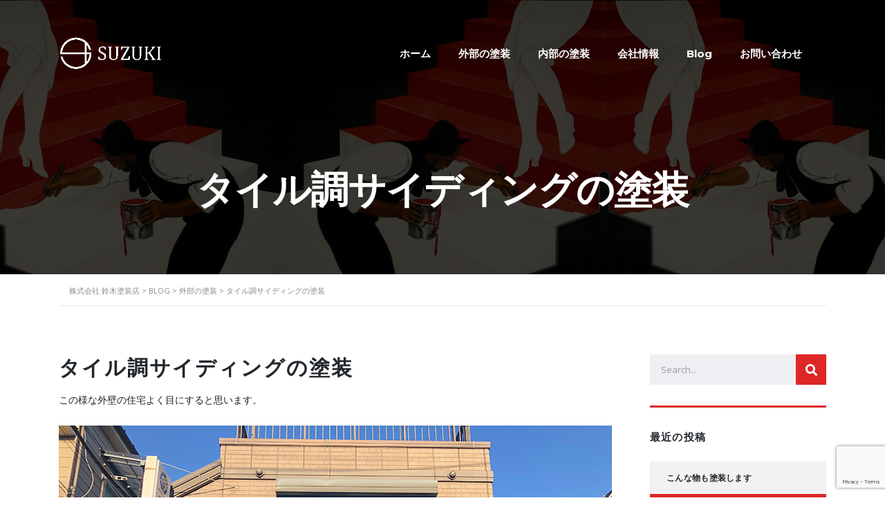

--- FILE ---
content_type: text/html; charset=UTF-8
request_url: https://suzukipaint.jp/4163/
body_size: 53344
content:
<!DOCTYPE html>
<html lang="ja" id="main_html">
<head>
	    <meta charset="UTF-8">
    <meta name="viewport" content="width=device-width, initial-scale=1">
    <link rel="profile" href="https://gmpg.org/xfn/11">
    <link rel="pingback" href="https://suzukipaint.jp/xmlrpc.php">
    <title>タイル調サイディングの塗装 &#8211; 株式会社 鈴木塗装店</title>
<link rel='dns-prefetch' href='//www.google.com' />
<link rel='dns-prefetch' href='//fonts.googleapis.com' />
<link rel='dns-prefetch' href='//s.w.org' />
<link rel="alternate" type="application/rss+xml" title="株式会社 鈴木塗装店 &raquo; フィード" href="https://suzukipaint.jp/feed/" />
<link rel="alternate" type="application/rss+xml" title="株式会社 鈴木塗装店 &raquo; コメントフィード" href="https://suzukipaint.jp/comments/feed/" />
<link rel="alternate" type="application/rss+xml" title="株式会社 鈴木塗装店 &raquo; タイル調サイディングの塗装 のコメントのフィード" href="https://suzukipaint.jp/4163/feed/" />
		<script type="text/javascript">
			window._wpemojiSettings = {"baseUrl":"https:\/\/s.w.org\/images\/core\/emoji\/13.0.0\/72x72\/","ext":".png","svgUrl":"https:\/\/s.w.org\/images\/core\/emoji\/13.0.0\/svg\/","svgExt":".svg","source":{"concatemoji":"https:\/\/suzukipaint.jp\/wp-includes\/js\/wp-emoji-release.min.js?ver=5.5.17"}};
			!function(e,a,t){var n,r,o,i=a.createElement("canvas"),p=i.getContext&&i.getContext("2d");function s(e,t){var a=String.fromCharCode;p.clearRect(0,0,i.width,i.height),p.fillText(a.apply(this,e),0,0);e=i.toDataURL();return p.clearRect(0,0,i.width,i.height),p.fillText(a.apply(this,t),0,0),e===i.toDataURL()}function c(e){var t=a.createElement("script");t.src=e,t.defer=t.type="text/javascript",a.getElementsByTagName("head")[0].appendChild(t)}for(o=Array("flag","emoji"),t.supports={everything:!0,everythingExceptFlag:!0},r=0;r<o.length;r++)t.supports[o[r]]=function(e){if(!p||!p.fillText)return!1;switch(p.textBaseline="top",p.font="600 32px Arial",e){case"flag":return s([127987,65039,8205,9895,65039],[127987,65039,8203,9895,65039])?!1:!s([55356,56826,55356,56819],[55356,56826,8203,55356,56819])&&!s([55356,57332,56128,56423,56128,56418,56128,56421,56128,56430,56128,56423,56128,56447],[55356,57332,8203,56128,56423,8203,56128,56418,8203,56128,56421,8203,56128,56430,8203,56128,56423,8203,56128,56447]);case"emoji":return!s([55357,56424,8205,55356,57212],[55357,56424,8203,55356,57212])}return!1}(o[r]),t.supports.everything=t.supports.everything&&t.supports[o[r]],"flag"!==o[r]&&(t.supports.everythingExceptFlag=t.supports.everythingExceptFlag&&t.supports[o[r]]);t.supports.everythingExceptFlag=t.supports.everythingExceptFlag&&!t.supports.flag,t.DOMReady=!1,t.readyCallback=function(){t.DOMReady=!0},t.supports.everything||(n=function(){t.readyCallback()},a.addEventListener?(a.addEventListener("DOMContentLoaded",n,!1),e.addEventListener("load",n,!1)):(e.attachEvent("onload",n),a.attachEvent("onreadystatechange",function(){"complete"===a.readyState&&t.readyCallback()})),(n=t.source||{}).concatemoji?c(n.concatemoji):n.wpemoji&&n.twemoji&&(c(n.twemoji),c(n.wpemoji)))}(window,document,window._wpemojiSettings);
		</script>
		<style type="text/css">
img.wp-smiley,
img.emoji {
	display: inline !important;
	border: none !important;
	box-shadow: none !important;
	height: 1em !important;
	width: 1em !important;
	margin: 0 .07em !important;
	vertical-align: -0.1em !important;
	background: none !important;
	padding: 0 !important;
}
</style>
	<link rel='stylesheet' id='layerslider-css'  href='https://suzukipaint.jp/wp-content/plugins/LayerSlider/static/layerslider/css/layerslider.css?ver=6.9.2' type='text/css' media='all' />
<link rel='stylesheet' id='wp-block-library-css'  href='https://suzukipaint.jp/wp-includes/css/dist/block-library/style.min.css?ver=5.5.17' type='text/css' media='all' />
<link rel='stylesheet' id='contact-form-7-css'  href='https://suzukipaint.jp/wp-content/plugins/contact-form-7/includes/css/styles.css?ver=5.4' type='text/css' media='all' />
<link rel='stylesheet' id='stm-stmicons-css'  href='https://suzukipaint.jp/wp-content/uploads/stm_fonts/stmicons/stmicons.css?ver=1.0.1' type='text/css' media='all' />
<link rel='stylesheet' id='stm-stmicons_consulting-css'  href='https://suzukipaint.jp/wp-content/uploads/stm_fonts/stmicons/consulting/stmicons.css?ver=1.0.1' type='text/css' media='all' />
<link rel='stylesheet' id='stm-stmicons_feather-css'  href='https://suzukipaint.jp/wp-content/uploads/stm_fonts/stmicons/feather/stmicons.css?ver=1.0.1' type='text/css' media='all' />
<link rel='stylesheet' id='stm-stmicons_icomoon-css'  href='https://suzukipaint.jp/wp-content/uploads/stm_fonts/stmicons/icomoon/stmicons.css?ver=1.0.1' type='text/css' media='all' />
<link rel='stylesheet' id='stm-stmicons_linear-css'  href='https://suzukipaint.jp/wp-content/uploads/stm_fonts/stmicons/linear/stmicons.css?ver=1.0.1' type='text/css' media='all' />
<link rel='stylesheet' id='stm-stmicons_vicons-css'  href='https://suzukipaint.jp/wp-content/uploads/stm_fonts/stmicons/vicons/stmicons.css?ver=1.0.1' type='text/css' media='all' />
<link rel='stylesheet' id='stm_megamenu-css'  href='https://suzukipaint.jp/wp-content/plugins/stm-configurations/megamenu/assets/css/megamenu.css?ver=1.2' type='text/css' media='all' />
<link rel='stylesheet' id='stm-gdpr-styles-css'  href='https://suzukipaint.jp/wp-content/plugins/stm-gdpr-compliance/assets/css/styles.css?ver=5.5.17' type='text/css' media='all' />
<link rel='stylesheet' id='stm_default_google_font-css'  href='https://fonts.googleapis.com/css?family=Open+Sans%3A100%2C200%2C300%2C400%2C400i%2C500%2C600%2C700%2C800%2C900%7CMontserrat%3A100%2C200%2C300%2C400%2C400i%2C500%2C600%2C700%2C800%2C900&#038;ver=3.4.8#038;subset=latin%2Clatin-ext' type='text/css' media='all' />
<link rel='stylesheet' id='pearl-theme-styles-css'  href='https://suzukipaint.jp/wp-content/themes/pearl/assets/css/app.css?ver=3.4.8' type='text/css' media='all' />
<style id='pearl-theme-styles-inline-css' type='text/css'>
.stm_titlebox {
				background-image: url(https://suzukipaint.jp/wp-content/uploads/2020/06/suzukipainttop.jpg);
		}.stm_titlebox:after {
            background-color: rgba(0, 0, 0, 0.65);
        }.stm_titlebox .stm_titlebox__title,
        .stm_titlebox .stm_titlebox__author,
        .stm_titlebox .stm_titlebox__categories
        {
            color:  #ffffff !important;
        }.stm_titlebox .stm_titlebox__subtitle {
            color: #ffffff;
        }.stm_titlebox .stm_titlebox__inner .stm_separator {
            background-color: #ffffff !important;
        }
</style>
<link rel='stylesheet' id='pearl-theme-custom-styles-css'  href='https://suzukipaint.jp/wp-content/uploads/stm_uploads/skin-custom.css?ver=44' type='text/css' media='all' />
<link rel='stylesheet' id='fontawesome-css'  href='https://suzukipaint.jp/wp-content/themes/pearl/assets/vendor/font-awesome.min.css?ver=3.4.8' type='text/css' media='all' />
<link rel='stylesheet' id='vc_font_awesome_5_shims-css'  href='https://suzukipaint.jp/wp-content/plugins/js_composer/assets/lib/vendor/node_modules/@fortawesome/fontawesome-free/css/v4-shims.min.css?ver=8.2' type='text/css' media='all' />
<link rel='stylesheet' id='vc_font_awesome_5-css'  href='https://suzukipaint.jp/wp-content/plugins/js_composer/assets/lib/vendor/node_modules/@fortawesome/fontawesome-free/css/all.min.css?ver=8.2' type='text/css' media='all' />
<link rel='stylesheet' id='pearl-buttons-style-css'  href='https://suzukipaint.jp/wp-content/themes/pearl/assets/css/buttons/styles/style_3.css?ver=3.4.8' type='text/css' media='all' />
<link rel='stylesheet' id='pearl-sidebars-style-css'  href='https://suzukipaint.jp/wp-content/themes/pearl/assets/css/sidebar/style_1.css?ver=3.4.8' type='text/css' media='all' />
<link rel='stylesheet' id='pearl-forms-style-css'  href='https://suzukipaint.jp/wp-content/themes/pearl/assets/css/form/style_3.css?ver=3.4.8' type='text/css' media='all' />
<link rel='stylesheet' id='pearl-blockquote-style-css'  href='https://suzukipaint.jp/wp-content/themes/pearl/assets/css/blockquote/style_3.css?ver=3.4.8' type='text/css' media='all' />
<link rel='stylesheet' id='pearl-post-style-css'  href='https://suzukipaint.jp/wp-content/themes/pearl/assets/css/post/style_6.css?ver=3.4.8' type='text/css' media='all' />
<link rel='stylesheet' id='pearl-pagination-style-css'  href='https://suzukipaint.jp/wp-content/themes/pearl/assets/css/pagination/style_3.css?ver=3.4.8' type='text/css' media='all' />
<link rel='stylesheet' id='pearl-list-style-css'  href='https://suzukipaint.jp/wp-content/themes/pearl/assets/css/lists/style_1.css?ver=3.4.8' type='text/css' media='all' />
<link rel='stylesheet' id='pearl-tabs-style-css'  href='https://suzukipaint.jp/wp-content/themes/pearl/assets/css/tabs/style_2.css?ver=3.4.8' type='text/css' media='all' />
<link rel='stylesheet' id='pearl-tour-style-css'  href='https://suzukipaint.jp/wp-content/themes/pearl/assets/css/tour/style_1.css?ver=3.4.8' type='text/css' media='all' />
<link rel='stylesheet' id='pearl-accordions-style-css'  href='https://suzukipaint.jp/wp-content/themes/pearl/assets/css/accordion/style_2.css?ver=3.4.8' type='text/css' media='all' />
<link rel='stylesheet' id='bootstrap-datepicker3-css'  href='https://suzukipaint.jp/wp-content/themes/pearl/assets/css/vendors/bootstrap-datepicker3.css?ver=3.4.8' type='text/css' media='all' />
<link rel='stylesheet' id='pearl-header-style-css'  href='https://suzukipaint.jp/wp-content/themes/pearl/assets/css/header/style_1.css?ver=3.4.8' type='text/css' media='all' />
<link rel='stylesheet' id='pearl-footer-style-css'  href='https://suzukipaint.jp/wp-content/themes/pearl/assets/css/footer/style_1.css?ver=3.4.8' type='text/css' media='all' />
<link rel='stylesheet' id='pearl-titlebox-style-css'  href='https://suzukipaint.jp/wp-content/themes/pearl/assets/css/titlebox/style_2.css?ver=3.4.8' type='text/css' media='all' />
<script type='text/javascript' id='layerslider-greensock-js-extra'>
/* <![CDATA[ */
var LS_Meta = {"v":"6.9.2"};
/* ]]> */
</script>
<script type='text/javascript' src='https://suzukipaint.jp/wp-content/plugins/LayerSlider/static/layerslider/js/greensock.js?ver=1.19.0' id='layerslider-greensock-js'></script>
<script type='text/javascript' src='https://suzukipaint.jp/wp-includes/js/jquery/jquery.js?ver=1.12.4-wp' id='jquery-core-js'></script>
<script type='text/javascript' src='https://suzukipaint.jp/wp-content/plugins/LayerSlider/static/layerslider/js/layerslider.kreaturamedia.jquery.js?ver=6.9.2' id='layerslider-js'></script>
<script type='text/javascript' src='https://suzukipaint.jp/wp-content/plugins/LayerSlider/static/layerslider/js/layerslider.transitions.js?ver=6.9.2' id='layerslider-transitions-js'></script>
<script type='text/javascript' src='https://suzukipaint.jp/wp-content/plugins/stm-configurations/megamenu/assets/js/megamenu.js?ver=1.2' id='stm_megamenu-js'></script>
<script type='text/javascript' src='https://suzukipaint.jp/wp-content/themes/pearl/assets/vendor/autosize.min.js?ver=3.4.8' id='autosize.js-js'></script>
<script type='text/javascript' src='https://suzukipaint.jp/wp-content/themes/pearl/assets/js/materialForm.js?ver=3.4.8' id='pearl_material_form-js'></script>
<script></script><meta name="generator" content="Powered by LayerSlider 6.9.2 - Multi-Purpose, Responsive, Parallax, Mobile-Friendly Slider Plugin for WordPress." />
<!-- LayerSlider updates and docs at: https://layerslider.kreaturamedia.com -->
<link rel="EditURI" type="application/rsd+xml" title="RSD" href="https://suzukipaint.jp/xmlrpc.php?rsd" />
<link rel="wlwmanifest" type="application/wlwmanifest+xml" href="https://suzukipaint.jp/wp-includes/wlwmanifest.xml" /> 
<link rel='prev' title='部分補修のお仕事' href='https://suzukipaint.jp/4146/' />
<link rel='next' title='こんな物も塗装します' href='https://suzukipaint.jp/4169/' />
<meta name="generator" content="WordPress 5.5.17" />
<link rel="canonical" href="https://suzukipaint.jp/4163/" />
<link rel='shortlink' href='https://suzukipaint.jp/?p=4163' />
<link rel="alternate" type="application/json+oembed" href="https://suzukipaint.jp/wp-json/oembed/1.0/embed?url=https%3A%2F%2Fsuzukipaint.jp%2F4163%2F" />
<link rel="alternate" type="text/xml+oembed" href="https://suzukipaint.jp/wp-json/oembed/1.0/embed?url=https%3A%2F%2Fsuzukipaint.jp%2F4163%2F&#038;format=xml" />
	<script>
      var pearl_load_post_type_gallery = '4766c3919a';
      var pearl_load_more_posts = '3eced40184';
      var pearl_load_album = '5952973966';
      var pearl_donate = '6dbf9e016b';
      var pearl_load_splash_album = '07a6db847c';
      var pearl_load_portfolio = '757ed4a696';
      var pearl_load_posts_list = '2467f08c06';
      var pearl_woo_quick_view = 'ea2da8a5ea';
      var pearl_update_custom_styles_admin = '8cb244613d';
      var pearl_like_dislike = '1baed03dae';
      var stm_ajax_add_review = 'b75e22459e';
      var pearl_install_plugin = 'd59f8a92e7';
      var pearl_get_thumbnail = 'a416d0843e';
      var pearl_save_settings = 'e8b2f3f159';

      var stm_ajaxurl = 'https://suzukipaint.jp/wp-admin/admin-ajax.php';
      var stm_site_width = 1110;
      var stm_date_format = 'MM d, yy';
      var stm_time_format = 'h:mm p';
	        var stm_site_paddings = 0;
      if (window.innerWidth < 1300) stm_site_paddings = 0;
      var stm_sticky = '';
	</script>
	<meta name="generator" content="Powered by WPBakery Page Builder - drag and drop page builder for WordPress."/>
<meta name="generator" content="Powered by Slider Revolution 6.7.16 - responsive, Mobile-Friendly Slider Plugin for WordPress with comfortable drag and drop interface." />
<script>function setREVStartSize(e){
			//window.requestAnimationFrame(function() {
				window.RSIW = window.RSIW===undefined ? window.innerWidth : window.RSIW;
				window.RSIH = window.RSIH===undefined ? window.innerHeight : window.RSIH;
				try {
					var pw = document.getElementById(e.c).parentNode.offsetWidth,
						newh;
					pw = pw===0 || isNaN(pw) || (e.l=="fullwidth" || e.layout=="fullwidth") ? window.RSIW : pw;
					e.tabw = e.tabw===undefined ? 0 : parseInt(e.tabw);
					e.thumbw = e.thumbw===undefined ? 0 : parseInt(e.thumbw);
					e.tabh = e.tabh===undefined ? 0 : parseInt(e.tabh);
					e.thumbh = e.thumbh===undefined ? 0 : parseInt(e.thumbh);
					e.tabhide = e.tabhide===undefined ? 0 : parseInt(e.tabhide);
					e.thumbhide = e.thumbhide===undefined ? 0 : parseInt(e.thumbhide);
					e.mh = e.mh===undefined || e.mh=="" || e.mh==="auto" ? 0 : parseInt(e.mh,0);
					if(e.layout==="fullscreen" || e.l==="fullscreen")
						newh = Math.max(e.mh,window.RSIH);
					else{
						e.gw = Array.isArray(e.gw) ? e.gw : [e.gw];
						for (var i in e.rl) if (e.gw[i]===undefined || e.gw[i]===0) e.gw[i] = e.gw[i-1];
						e.gh = e.el===undefined || e.el==="" || (Array.isArray(e.el) && e.el.length==0)? e.gh : e.el;
						e.gh = Array.isArray(e.gh) ? e.gh : [e.gh];
						for (var i in e.rl) if (e.gh[i]===undefined || e.gh[i]===0) e.gh[i] = e.gh[i-1];
											
						var nl = new Array(e.rl.length),
							ix = 0,
							sl;
						e.tabw = e.tabhide>=pw ? 0 : e.tabw;
						e.thumbw = e.thumbhide>=pw ? 0 : e.thumbw;
						e.tabh = e.tabhide>=pw ? 0 : e.tabh;
						e.thumbh = e.thumbhide>=pw ? 0 : e.thumbh;
						for (var i in e.rl) nl[i] = e.rl[i]<window.RSIW ? 0 : e.rl[i];
						sl = nl[0];
						for (var i in nl) if (sl>nl[i] && nl[i]>0) { sl = nl[i]; ix=i;}
						var m = pw>(e.gw[ix]+e.tabw+e.thumbw) ? 1 : (pw-(e.tabw+e.thumbw)) / (e.gw[ix]);
						newh =  (e.gh[ix] * m) + (e.tabh + e.thumbh);
					}
					var el = document.getElementById(e.c);
					if (el!==null && el) el.style.height = newh+"px";
					el = document.getElementById(e.c+"_wrapper");
					if (el!==null && el) {
						el.style.height = newh+"px";
						el.style.display = "block";
					}
				} catch(e){
					console.log("Failure at Presize of Slider:" + e)
				}
			//});
		  };</script>
<noscript><style> .wpb_animate_when_almost_visible { opacity: 1; }</style></noscript>    </head>
<body data-rsssl=1 class="post-template-default single single-post postid-4163 single-format-standard stm_header_transparent stm_title_box_style_2 stm_title_box_enabled stm_form_style_3 stm_breadcrumbs_enabled  stm_pagination_style_3 stm_blockquote_style_3 stm_lists_style_1 stm_sidebar_style_1 stm_header_style_1 stm_post_style_6 stm_tabs_style_2 stm_tour_style_1 stm_buttons_style_3 stm_accordions_style_2 stm_projects_style_default stm_events_layout_1 stm_footer_layout_1 error_page_style_4 stm_shop_layout_business stm_products_style_left stm_header_sticky_1 stm_post_view_list single-post-has-thumbnail stm_layout_business wpb-js-composer js-comp-ver-8.2 vc_responsive"  ontouchstart="true">
        	    <div id="wrapper">
                
    <div class="stm-header">
								                <div class="stm-header__row_color stm-header__row_color_center">
					                    <div class="container">
                        <div class="stm-header__row stm-header__row_center">
							                                    <div class="stm-header__cell stm-header__cell_left">
										                                                <div class="stm-header__element object494 stm-header__element_">
													
	<div class="stm-logo">
		<a href="https://suzukipaint.jp" title="鈴木塗装店">
			<img width="1701" height="567" src="https://suzukipaint.jp/wp-content/uploads/2020/06/suzuki_logo.png" class="logo" alt="鈴木塗装店" loading="lazy" style="width:150px" />		</a>
	</div>

                                                </div>
											                                    </div>
								                                    <div class="stm-header__cell stm-header__cell_right">
										                                                <div class="stm-header__element object1206 stm-header__element_default">
													
    <div class="stm-navigation heading_font stm-navigation__default stm-navigation__default stm-navigation__line_bottom stm-navigation__" >
        
		
        
        <ul >
			<li id="menu-item-4123" class="menu-item menu-item-type-post_type menu-item-object-page menu-item-home menu-item-4123"><a href="https://suzukipaint.jp/">ホーム</a></li>
<li id="menu-item-4125" class="menu-item menu-item-type-custom menu-item-object-custom menu-item-has-children menu-item-4125"><a>外部の塗装</a>
<ul class="sub-menu">
	<li id="menu-item-4133" class="menu-item menu-item-type-post_type menu-item-object-page menu-item-4133 stm_col_width_default stm_mega_cols_inside_default"><a href="https://suzukipaint.jp/mortarpainting/">外壁塗装</a></li>
	<li id="menu-item-4132" class="menu-item menu-item-type-post_type menu-item-object-page menu-item-4132 stm_col_width_default stm_mega_cols_inside_default"><a href="https://suzukipaint.jp/siding/">外壁サイディング塗装</a></li>
	<li id="menu-item-4128" class="menu-item menu-item-type-post_type menu-item-object-page menu-item-4128 stm_col_width_default stm_mega_cols_inside_default"><a href="https://suzukipaint.jp/slateroof/">スレート屋根塗装</a></li>
	<li id="menu-item-4127" class="menu-item menu-item-type-post_type menu-item-object-page menu-item-4127 stm_col_width_default stm_mega_cols_inside_default"><a href="https://suzukipaint.jp/tinroof/">カラートタン・金属鋼板屋根塗装</a></li>
	<li id="menu-item-4138" class="menu-item menu-item-type-post_type menu-item-object-page menu-item-4138 stm_col_width_default stm_mega_cols_inside_default"><a href="https://suzukipaint.jp/eaves/">軒天塗装</a></li>
	<li id="menu-item-4137" class="menu-item menu-item-type-post_type menu-item-object-page menu-item-4137 stm_col_width_default stm_mega_cols_inside_default"><a href="https://suzukipaint.jp/gableboard/">破風板塗装</a></li>
	<li id="menu-item-4140" class="menu-item menu-item-type-post_type menu-item-object-page menu-item-4140 stm_col_width_default stm_mega_cols_inside_default"><a href="https://suzukipaint.jp/raingutter/">雨樋塗装</a></li>
	<li id="menu-item-4139" class="menu-item menu-item-type-post_type menu-item-object-page menu-item-4139 stm_col_width_default stm_mega_cols_inside_default"><a href="https://suzukipaint.jp/irondoor/">鉄扉塗装</a></li>
	<li id="menu-item-4135" class="menu-item menu-item-type-post_type menu-item-object-page menu-item-4135 stm_col_width_default stm_mega_cols_inside_default"><a href="https://suzukipaint.jp/handrail/">手すり塗装</a></li>
	<li id="menu-item-4130" class="menu-item menu-item-type-post_type menu-item-object-page menu-item-4130 stm_col_width_default stm_mega_cols_inside_default"><a href="https://suzukipaint.jp/fence/">フェンス塗装</a></li>
	<li id="menu-item-4129" class="menu-item menu-item-type-post_type menu-item-object-page menu-item-4129 stm_col_width_default stm_mega_cols_inside_default"><a href="https://suzukipaint.jp/sunlight/">ヒサシ塗装</a></li>
	<li id="menu-item-4126" class="menu-item menu-item-type-post_type menu-item-object-page menu-item-4126 stm_col_width_default stm_mega_cols_inside_default"><a href="https://suzukipaint.jp/wooddeck/">ウッドデッキ塗装</a></li>
</ul>
</li>
<li id="menu-item-4141" class="menu-item menu-item-type-custom menu-item-object-custom menu-item-has-children menu-item-4141"><a>内部の塗装</a>
<ul class="sub-menu">
	<li id="menu-item-4131" class="menu-item menu-item-type-post_type menu-item-object-page menu-item-4131 stm_col_width_default stm_mega_cols_inside_default"><a href="https://suzukipaint.jp/interiorwall/">内壁塗装</a></li>
	<li id="menu-item-4134" class="menu-item menu-item-type-post_type menu-item-object-page menu-item-4134 stm_col_width_default stm_mega_cols_inside_default"><a href="https://suzukipaint.jp/wooddoor/">扉（木製）塗装</a></li>
	<li id="menu-item-4136" class="menu-item menu-item-type-post_type menu-item-object-page menu-item-4136 stm_col_width_default stm_mega_cols_inside_default"><a href="https://suzukipaint.jp/woodenframe/">木枠塗装</a></li>
</ul>
</li>
<li id="menu-item-4124" class="menu-item menu-item-type-post_type menu-item-object-page menu-item-4124"><a href="https://suzukipaint.jp/about/">会社情報</a></li>
<li id="menu-item-4183" class="menu-item menu-item-type-post_type menu-item-object-page current_page_parent menu-item-4183"><a href="https://suzukipaint.jp/news/">Blog</a></li>
<li id="menu-item-3819" class="menu-item menu-item-type-post_type menu-item-object-page menu-item-3819"><a href="https://suzukipaint.jp/contacts/">お問い合わせ</a></li>
        </ul>


		
    </div>

                                                </div>
											                                                <div class="stm-header__element object237 stm-header__element_">
													
<div class="stm-cart stm-cart_style_1">
    </div>                                                </div>
											                                    </div>
								                        </div>
                    </div>
                </div>
						    </div>


<div class="stm-header__overlay"></div>

<div class="stm_mobile__header">
    <div class="container">
        <div class="stm_flex stm_flex_center stm_flex_last stm_flex_nowrap">
                            <div class="stm_mobile__logo">
                    <a href="https://suzukipaint.jp/"
                       title="Home">
                        <img src="https://suzukipaint.jp/wp-content/uploads/2020/06/suzuki_logo.png"
                             alt="Site Logo"/>
                    </a>
                </div>
                        <div class="stm_mobile__switcher stm_flex_last js_trigger__click"
                 data-element=".stm-header, .stm-header__overlay"
                 data-toggle="false">
                <span class="mbc"></span>
                <span class="mbc"></span>
                <span class="mbc"></span>
            </div>
        </div>
    </div>
</div>
                        
        <div class="site-content">
            <div class="container no_vc_container">
    <div class="stm_titlebox stm_titlebox_style_2 stm_titlebox_text-center">
        <div class="container">
            <div class="stm_flex stm_flex_last stm_flex_center">
                <div class="stm_titlebox__inner">
					
					
                    <h1 class="h1 stm_titlebox__title no_line text-transform stm_mgb_2">
						タイル調サイディングの塗装                    </h1>


                    <div class="stm_titlebox__subtitle">
						                    </div>

                        

					                </div>
				            </div>
        </div>
    </div>










<!--Breadcrumbs-->
    <div class="stm_page_bc container">
                <div class="stm_breadcrumbs heading-font">
            <div class="container">
                <!-- Breadcrumb NavXT 7.0.0 -->
<span property="itemListElement" typeof="ListItem"><a property="item" typeof="WebPage" title="Go to 株式会社 鈴木塗装店." href="https://suzukipaint.jp" class="home" ><span property="name">株式会社 鈴木塗装店</span></a><meta property="position" content="1"></span> &gt; <span property="itemListElement" typeof="ListItem"><a property="item" typeof="WebPage" title="Go to Blog." href="https://suzukipaint.jp/news/" class="post-root post post-post" ><span property="name">Blog</span></a><meta property="position" content="2"></span> &gt; <span property="itemListElement" typeof="ListItem"><a property="item" typeof="WebPage" title="Go to the 外部の塗装 カテゴリー archives." href="https://suzukipaint.jp/category/outside/" class="taxonomy category" ><span property="name">外部の塗装</span></a><meta property="position" content="3"></span> &gt; <span property="itemListElement" typeof="ListItem"><span property="name" class="post post-post current-item">タイル調サイディングの塗装</span><meta property="url" content="https://suzukipaint.jp/4163/"><meta property="position" content="4"></span>            </div>
        </div>
        </div>


<div class=" stm_single_post_layout_6">

    <div class="">
        <div class="stm_markup stm_markup_right stm_single_post">

            <div class="stm_markup__content">
                                    <div class="stm_single_post stm_single_post_style_6">

    
		<h1 class="h2 stm_lh_40">タイル調サイディングの塗装</h1>

	<div class="stm_mgb_20">
		
<p>この様な外壁の住宅よく目にすると思います。</p>



<figure class="wp-block-image size-large"><img loading="lazy" width="800" height="600" src="https://suzukipaint.jp/wp-content/uploads/2020/11/IMG_2482.jpg" alt="タイル調サイディングの塗装" class="wp-image-4164" srcset="https://suzukipaint.jp/wp-content/uploads/2020/11/IMG_2482.jpg 800w, https://suzukipaint.jp/wp-content/uploads/2020/11/IMG_2482-300x225.jpg 300w, https://suzukipaint.jp/wp-content/uploads/2020/11/IMG_2482-768x576.jpg 768w" sizes="(max-width: 800px) 100vw, 800px" /></figure>



<p>よく改修方法でお客様は悩まれます、、、</p>



<p>せっかくの意匠性の高いデザインなので見た目を変えたくないというお客様も多数いらっしゃいます。塗料のメーカーからもこの様なサイディングボードの意匠性を損なわない為にクリアーの塗料も出ています。ではそれを使えば良いのでは？となるのですが新築から１０年未満でサイディングそのものの劣化や退色が少なければクリアーを塗るのもとても有効な手だと思いますが、劣化や退色があるとかえってクリアーを塗装しても綺麗にならないケースもあります。</p>



<p>今回は施主様がなるべく今の雰囲気と変えないで欲しい、単色で塗り潰すのはあまり好みでないというリクエストがありました。しかしサイディングは劣化しておりクリアー塗装だけでは耐候性が不安だと判断して、まず下地補強になる下塗りを塗った上に２色で塗り分けする事にしました。まずはベースとなる色を全体に塗っていきます。</p>



<figure class="wp-block-image size-large"><img loading="lazy" width="800" height="600" src="https://suzukipaint.jp/wp-content/uploads/2020/11/A0501002.jpg" alt="タイル調サイディングの塗装" class="wp-image-4165" srcset="https://suzukipaint.jp/wp-content/uploads/2020/11/A0501002.jpg 800w, https://suzukipaint.jp/wp-content/uploads/2020/11/A0501002-300x225.jpg 300w, https://suzukipaint.jp/wp-content/uploads/2020/11/A0501002-768x576.jpg 768w" sizes="(max-width: 800px) 100vw, 800px" /></figure>



<p>その上になるべく目地の中に入らない様に毛の短いローラーで表面だけ塗っていきます。</p>



<figure class="wp-block-image size-large"><img loading="lazy" width="800" height="600" src="https://suzukipaint.jp/wp-content/uploads/2020/11/Image-1.jpg" alt="タイル調サイディングの塗装" class="wp-image-4166" srcset="https://suzukipaint.jp/wp-content/uploads/2020/11/Image-1.jpg 800w, https://suzukipaint.jp/wp-content/uploads/2020/11/Image-1-300x225.jpg 300w, https://suzukipaint.jp/wp-content/uploads/2020/11/Image-1-768x576.jpg 768w" sizes="(max-width: 800px) 100vw, 800px" /></figure>



<p>仕上がりはこんな感じです。施主様にも大変喜んで頂けました。<br>タイル調のサイディングでお悩みの方お勧めの施工方法です！</p>



<figure class="wp-block-image size-large"><img loading="lazy" width="800" height="600" src="https://suzukipaint.jp/wp-content/uploads/2020/11/IMG_4371.jpg" alt="タイル調サイディングの塗装" class="wp-image-4167" srcset="https://suzukipaint.jp/wp-content/uploads/2020/11/IMG_4371.jpg 800w, https://suzukipaint.jp/wp-content/uploads/2020/11/IMG_4371-300x225.jpg 300w, https://suzukipaint.jp/wp-content/uploads/2020/11/IMG_4371-768x576.jpg 768w" sizes="(max-width: 800px) 100vw, 800px" /></figure>
	</div>

<div class="stm_post__actions stm_flex stm_flex_center stm_mgb_40 stm_flex_last">

    <div class="stm_post__tags">
    </div>
	    <div class="stm_share stm_js__shareble">
									            <a href="#"
		               class="__icon icon_12px stm_share_facebook"
		               data-share="https://www.facebook.com/sharer/sharer.php?u=https://suzukipaint.jp/4163/"
		               data-social="facebook">
		                <i class="fa fa-facebook"></i>
		            </a>
													            <a href="#"
		               class="__icon icon_12px stm_share_twitter"
		               data-share="https://twitter.com/home?status=https://suzukipaint.jp/4163/"
		               data-social="twitter">
		                <i class="fa fa-twitter"></i>
		            </a>
													            <a href="#"
		               class="__icon icon_12px stm_share_linkedin"
		               data-share="https://www.linkedin.com/sharing/share-offsite/?url=https://suzukipaint.jp/4163/"
		               data-social="linkedin">
		                <i class="fa fa-linkedin"></i>
		            </a>
													            <a href="#"
		               class="__icon icon_12px stm_share_pinterest"
		               data-share="https://pinterest.com/pin/create/button/?url=https://suzukipaint.jp/4163/&#038;media=https://suzukipaint.jp/wp-content/uploads/2020/11/IMG_2482.jpg&#038;description="
		               data-social="pinterest">
		                <i class="fa fa-pinterest"></i>
		            </a>
																																											    </div>

		</div>    <div class="stm_post_comments">
        
<div id="comments" class="comments-area">

    	<div id="respond" class="comment-respond">
		<h3 id="reply-title" class="comment-reply-title">コメントを残す <small><a rel="nofollow" id="cancel-comment-reply-link" href="/4163/#respond" style="display:none;">コメントをキャンセル</a></small></h3><form action="https://suzukipaint.jp/wp-comments-post.php" method="post" id="commentform" class="comment-form" novalidate><div class="form-group comment-form-comment">
        <textarea placeholder="Comment *" class="form-control" name="comment" rows="9" aria-required="true"></textarea>
    </div><div class="row">
        <div class="col-xs-12 col-sm-6 col-md-6 col-lg-6">
            <div class="form-group comment-form-author">
                <input placeholder="Name *" class="form-control" name="author" type="text" value="" size="30" aria-required='true' />
            </div>
        </div>
<div class="col-xs-12 col-sm-6 col-md-6 col-lg-6">
            <div class="form-group comment-form-email">
                <input placeholder="E-mail *" class="form-control" name="email" type="email" value="" size="30" aria-required='true' />
            </div>
        </div></div>
<p><img src="https://suzukipaint.jp/wp-content/siteguard/147775906.png" alt="CAPTCHA"></p><p><label for="siteguard_captcha">上に表示された文字を入力してください。</label><br /><input type="text" name="siteguard_captcha" id="siteguard_captcha" class="input" value="" size="10" aria-required="true" /><input type="hidden" name="siteguard_captcha_prefix" id="siteguard_captcha_prefix" value="147775906" /></p><p class="form-submit"><button name="submit" type="submit" id="submit" class="submit" value="コメントを送信">コメントを送信</button> <input type='hidden' name='comment_post_ID' value='4163' id='comment_post_ID' />
<input type='hidden' name='comment_parent' id='comment_parent' value='0' />
</p><p style="display: none;"><input type="hidden" id="akismet_comment_nonce" name="akismet_comment_nonce" value="69783e4937" /></p><p style="display: none !important;"><label>&#916;<textarea name="ak_hp_textarea" cols="45" rows="8" maxlength="100"></textarea></label><input type="hidden" id="ak_js_1" name="ak_js" value="112"/><script>document.getElementById( "ak_js_1" ).setAttribute( "value", ( new Date() ).getTime() );</script></p></form>	</div><!-- #respond -->
	
    
    
</div>    </div>
</div>                            </div>

                            <div class="stm_markup__sidebar stm_markup__sidebar_divider hidden-sm hidden-xs">
                    <div class="sidebar_inner">
                        

	<div class="wpb-content-wrapper"><div class="container vc_container   " ><div class="vc_row wpb_row vc_row-fluid"><div class="wpb_column vc_column_container vc_col-sm-12">
	<div class="vc_column-inner ">
		<div class="wpb_wrapper">
			<div  class="vc_wp_search wpb_content_element"><div class='stm_widget_search style_1'><div class="widget widget_search"><form role="search"
      method="get"
      class="search-form"
      action="https://suzukipaint.jp/">
    <input type="search"
           class="form-control"
           placeholder="Search..."
           value=""
           name="s" />
    <button type="submit"><i class="fa fa-search"></i></button>
</form></div></div></div><aside class="widget stm_widget_post_type_list"><div class="widgettitle"><h5>最近の投稿</h5></div>            <div class="stm_post_type_list stm_post_type_list_style_2">
                                    <a href="https://suzukipaint.jp/4169/"
                       class="stm_post_type_list__single no_deco ic ttc clearfix  "
                       title="こんな物も塗装します">
                                                    <div class="stm_post_type_list__image">
                                <img srcset="https://suzukipaint.jp/wp-content/uploads/2020/11/IMG_1754-116x116.jpg 2x" class="" src="https://suzukipaint.jp/wp-content/uploads/2020/11/IMG_1754-58x58.jpg" width="58" height="58" alt="こんな物も塗装します" title="IMG_1754" loading="lazy" />                            </div>
                                                <div class="stm_post_type_list__content stc_b">
                            <h4 class="ttc text-uppercase stm_animated">
                                こんな物も塗装します                            </h4>
                                                            <div class="stm_post_type_list__terms mtc">
                                    その他の塗装                                </div>
                                                        <div class="stm_post_type_list__excerpt">
                                <p>以前塗装した物の紹介になります。こちらは高層ビルや橋などの鉄骨を作っている工場にある門型クレーンと呼ばれるもの...</p>
                            </div>
                        </div>
                    </a>
                                    <a href="https://suzukipaint.jp/4163/"
                       class="stm_post_type_list__single no_deco ic ttc clearfix active "
                       title="タイル調サイディングの塗装">
                                                    <div class="stm_post_type_list__image">
                                <img srcset="https://suzukipaint.jp/wp-content/uploads/2020/11/IMG_2482-116x116.jpg 2x" class="" src="https://suzukipaint.jp/wp-content/uploads/2020/11/IMG_2482-58x58.jpg" width="58" height="58" alt="タイル調サイディングの塗装" title="IMG_2482" loading="lazy" />                            </div>
                                                <div class="stm_post_type_list__content stc_b">
                            <h4 class="ttc text-uppercase stm_animated">
                                タイル調サイディングの塗装                            </h4>
                                                            <div class="stm_post_type_list__terms mtc">
                                    外部の塗装                                </div>
                                                        <div class="stm_post_type_list__excerpt">
                                <p>この様な外壁の住宅よく目にすると思います。 よく改修方法でお客様は悩まれます、、、 せっかくの意匠性の高いデザイ...</p>
                            </div>
                        </div>
                    </a>
                                    <a href="https://suzukipaint.jp/4146/"
                       class="stm_post_type_list__single no_deco ic ttc clearfix  "
                       title="部分補修のお仕事">
                                                    <div class="stm_post_type_list__image">
                                <img srcset="https://suzukipaint.jp/wp-content/uploads/2020/11/IMG_6975-116x116.jpg 2x" class="" src="https://suzukipaint.jp/wp-content/uploads/2020/11/IMG_6975-58x58.jpg" width="58" height="58" alt="部分補修のお仕事" title="IMG_6975" loading="lazy" />                            </div>
                                                <div class="stm_post_type_list__content stc_b">
                            <h4 class="ttc text-uppercase stm_animated">
                                部分補修のお仕事                            </h4>
                                                            <div class="stm_post_type_list__terms mtc">
                                    外部の塗装                                </div>
                                                        <div class="stm_post_type_list__excerpt">
                                <p>今回はサッシを入れ替えたのでなるべく周りと違和感のない様に部分補修塗装して欲しいとの依頼でした。状況はこの様な...</p>
                            </div>
                        </div>
                    </a>
                            </div>
            
        </aside>		</div>
	</div>
</div></div></div>
</div>                    </div>
                </div>
            
            
        </div>
    </div>
</div>                </div> <!--.container-->
            </div> <!-- .site-content -->
        </div> <!-- id wrapper closed-->

                
                <div class="stm-footer">
			
<div class="container footer_widgets_count_2">

            <div class="footer-widgets">
            <aside id="stm_text-2" class="widget widget-default widget-footer stm_wp_widget_text"><div class="widgettitle widget-footer-title"><h4>ABOUT US</h4></div>		<div class="textwidget">東京都世田谷区を拠点とする、1916年設立の塗装会社です。個人住宅から集合住宅、施設などの塗装工事を首都圏（茨城県、栃木県、群馬県、埼玉県、千葉県、東京都、神奈川県、山梨県）を中心に行っています。自身で塗装をしたいという方向けに、個人向けの塗装スクールも行っていますので、お気軽のお問い合わせください。</div>

		
		</aside><aside id="contacts-2" class="widget widget-default widget-footer widget_contacts widget_contacts_style_2"><div class="widgettitle widget-footer-title"><h4>Contact Us</h4></div>
        <div class="widget_contacts_inner" itemscope itemtype="http://schema.org/Organization">

                            <div class="stm-icontext stm-icontext_style2 stm-icontext__address" data-title="Address">
                    <i class="stm-icontext__icon fa fa-home"></i>
                    <span class="stm-icontext__text" itemprop="address">
                        〒201-0001 東京都狛江市西野川1-24-9                    </span>
                </div>
                            <div class="stm-icontext stm-icontext_style2 stm-icontext__phone" data-title="Phone">
                    <i class="stm-icontext__icon fa fa-phone-square"></i>
                    <span class="stm-icontext__text" itemprop="telephone">
                        03-3488-0777                    </span>
                </div>
                            <div class="stm-icontext stm-icontext_style2 stm-icontext__fax" data-title="Fax">
                    <i class="stm-icontext__icon fa fa-fax"></i>
                    <span class="stm-icontext__text" itemprop="faxNumber">
                        03-3488-0700                    </span>
                </div>
            
                    </div>
        </aside>        </div>
    
    
	<div class="stm-footer__bottom">
		<div class="stm_markup stm_markup_right stm_markup_50">
                <div itemscope
         itemtype="https://schema.org/Organization"
         class="stm_markup__content stm_mf stm_bottom_copyright ">
        <span>Copyright &copy;</span>
        <span>2025</span>
        <span itemprop="copyrightHolder">Suzuki Paint Corporation.　<span style="color: #ffffff"><a style="color: #ffffff" href="https://resonix.co.jp">web design</a> by </span><span style="color: #ffffff"><a style="color: #ffffff" href="https://resonix.co.jp">RESONIX</span></span>
    </div>

			
				<div class="stm_markup__sidebar text-right">
                                            <div class="stm-socials">
                        <a href="https://www.facebook.com/鈴木塗装店-428075863928405/"
                   class="stm-socials__icon stm-socials__icon_round stm-socials__icon_filled icon_17px mbc_h"
                   target="_blank">
                    <i class="fa fa-facebook ttc"></i>
                </a>
                </div>
				</div>
					</div>
	</div>


</div>
        </div>

        <!--Site global modals-->
<div class="modal fade" id="searchModal" tabindex="-1" role="dialog" aria-labelledby="searchModal">
    <div class="vertical-alignment-helper">
        <div class="modal-dialog vertical-align-center" role="document">
            <div class="modal-content">

                <div class="modal-body">
                    <form method="get" id="searchform" action="https://suzukipaint.jp/">
                        <div class="search-wrapper">
                            <input placeholder="Start typing here..." type="text" class="form-control search-input" value="" name="s" id="s" />
                            <button type="submit" class="search-submit" ><i class="fa fa-search mtc"></i></button>
                        </div>
                    </form>
                </div>

            </div>
        </div>
    </div>
</div>
		<script>
			window.RS_MODULES = window.RS_MODULES || {};
			window.RS_MODULES.modules = window.RS_MODULES.modules || {};
			window.RS_MODULES.waiting = window.RS_MODULES.waiting || [];
			window.RS_MODULES.defered = true;
			window.RS_MODULES.moduleWaiting = window.RS_MODULES.moduleWaiting || {};
			window.RS_MODULES.type = 'compiled';
		</script>
		<script type="text/html" id="wpb-modifications"> window.wpbCustomElement = 1; </script><link rel='stylesheet' id='js_composer_front-css'  href='https://suzukipaint.jp/wp-content/plugins/js_composer/assets/css/js_composer.min.css?ver=8.2' type='text/css' media='all' />
<link rel='stylesheet' id='pearl-row_style_1-css'  href='https://suzukipaint.jp/wp-content/themes/pearl/assets/css/vc_elements/row/style_1.css?ver=3.4.8' type='text/css' media='all' />
<link rel='stylesheet' id='pearl-search_style_1-css'  href='https://suzukipaint.jp/wp-content/themes/pearl/assets/css/widgets/search/style_1.css?ver=3.4.8' type='text/css' media='all' />
<link rel='stylesheet' id='pearl-post_list_style_2-css'  href='https://suzukipaint.jp/wp-content/themes/pearl/assets/css/widgets/post_list/style_2.css?ver=3.4.8' type='text/css' media='all' />
<link rel='stylesheet' id='pearl-contacts_style_2-css'  href='https://suzukipaint.jp/wp-content/themes/pearl/assets/css/widgets/contacts/style_2.css?ver=3.4.8' type='text/css' media='all' />
<link rel='stylesheet' id='rs-plugin-settings-css'  href='//suzukipaint.jp/wp-content/plugins/revslider/sr6/assets/css/rs6.css?ver=6.7.16' type='text/css' media='all' />
<style id='rs-plugin-settings-inline-css' type='text/css'>
#rs-demo-id {}
</style>
<script type='text/javascript' src='https://suzukipaint.jp/wp-includes/js/dist/vendor/wp-polyfill.min.js?ver=7.4.4' id='wp-polyfill-js'></script>
<script type='text/javascript' id='wp-polyfill-js-after'>
( 'fetch' in window ) || document.write( '<script src="https://suzukipaint.jp/wp-includes/js/dist/vendor/wp-polyfill-fetch.min.js?ver=3.0.0"></scr' + 'ipt>' );( document.contains ) || document.write( '<script src="https://suzukipaint.jp/wp-includes/js/dist/vendor/wp-polyfill-node-contains.min.js?ver=3.42.0"></scr' + 'ipt>' );( window.DOMRect ) || document.write( '<script src="https://suzukipaint.jp/wp-includes/js/dist/vendor/wp-polyfill-dom-rect.min.js?ver=3.42.0"></scr' + 'ipt>' );( window.URL && window.URL.prototype && window.URLSearchParams ) || document.write( '<script src="https://suzukipaint.jp/wp-includes/js/dist/vendor/wp-polyfill-url.min.js?ver=3.6.4"></scr' + 'ipt>' );( window.FormData && window.FormData.prototype.keys ) || document.write( '<script src="https://suzukipaint.jp/wp-includes/js/dist/vendor/wp-polyfill-formdata.min.js?ver=3.0.12"></scr' + 'ipt>' );( Element.prototype.matches && Element.prototype.closest ) || document.write( '<script src="https://suzukipaint.jp/wp-includes/js/dist/vendor/wp-polyfill-element-closest.min.js?ver=2.0.2"></scr' + 'ipt>' );
</script>
<script type='text/javascript' src='https://suzukipaint.jp/wp-includes/js/dist/i18n.min.js?ver=4ab02c8fd541b8cfb8952fe260d21f16' id='wp-i18n-js'></script>
<script type='text/javascript' src='https://suzukipaint.jp/wp-includes/js/dist/vendor/lodash.min.js?ver=4.17.21' id='lodash-js'></script>
<script type='text/javascript' id='lodash-js-after'>
window.lodash = _.noConflict();
</script>
<script type='text/javascript' src='https://suzukipaint.jp/wp-includes/js/dist/url.min.js?ver=d80b474ffb72c3b6933165cc1b3419f6' id='wp-url-js'></script>
<script type='text/javascript' src='https://suzukipaint.jp/wp-includes/js/dist/hooks.min.js?ver=63769290dead574c40a54748f22ada71' id='wp-hooks-js'></script>
<script type='text/javascript' id='wp-api-fetch-js-translations'>
( function( domain, translations ) {
	var localeData = translations.locale_data[ domain ] || translations.locale_data.messages;
	localeData[""].domain = domain;
	wp.i18n.setLocaleData( localeData, domain );
} )( "default", {"translation-revision-date":"2025-10-03 12:47:47+0000","generator":"GlotPress\/4.0.1","domain":"messages","locale_data":{"messages":{"":{"domain":"messages","plural-forms":"nplurals=1; plural=0;","lang":"ja_JP"},"You are probably offline.":["\u73fe\u5728\u30aa\u30d5\u30e9\u30a4\u30f3\u306e\u3088\u3046\u3067\u3059\u3002"],"Media upload failed. If this is a photo or a large image, please scale it down and try again.":["\u30e1\u30c7\u30a3\u30a2\u306e\u30a2\u30c3\u30d7\u30ed\u30fc\u30c9\u306b\u5931\u6557\u3057\u307e\u3057\u305f\u3002 \u5199\u771f\u307e\u305f\u306f\u5927\u304d\u306a\u753b\u50cf\u306e\u5834\u5408\u306f\u3001\u7e2e\u5c0f\u3057\u3066\u3082\u3046\u4e00\u5ea6\u304a\u8a66\u3057\u304f\u3060\u3055\u3044\u3002"],"An unknown error occurred.":["\u4e0d\u660e\u306a\u30a8\u30e9\u30fc\u304c\u767a\u751f\u3057\u307e\u3057\u305f\u3002"],"The response is not a valid JSON response.":["\u8fd4\u7b54\u304c\u6b63\u3057\u3044 JSON \u30ec\u30b9\u30dd\u30f3\u30b9\u3067\u306f\u3042\u308a\u307e\u305b\u3093\u3002"]}},"comment":{"reference":"wp-includes\/js\/dist\/api-fetch.js"}} );
</script>
<script type='text/javascript' src='https://suzukipaint.jp/wp-includes/js/dist/api-fetch.min.js?ver=0bb73d10eeea78a4d642cdd686ca7f59' id='wp-api-fetch-js'></script>
<script type='text/javascript' id='wp-api-fetch-js-after'>
wp.apiFetch.use( wp.apiFetch.createRootURLMiddleware( "https://suzukipaint.jp/wp-json/" ) );
wp.apiFetch.nonceMiddleware = wp.apiFetch.createNonceMiddleware( "52e695cab6" );
wp.apiFetch.use( wp.apiFetch.nonceMiddleware );
wp.apiFetch.use( wp.apiFetch.mediaUploadMiddleware );
wp.apiFetch.nonceEndpoint = "https://suzukipaint.jp/wp-admin/admin-ajax.php?action=rest-nonce";
</script>
<script type='text/javascript' id='contact-form-7-js-extra'>
/* <![CDATA[ */
var wpcf7 = [];
/* ]]> */
</script>
<script type='text/javascript' src='https://suzukipaint.jp/wp-content/plugins/contact-form-7/includes/js/index.js?ver=5.4' id='contact-form-7-js'></script>
<script type='text/javascript' src='//suzukipaint.jp/wp-content/plugins/revslider/sr6/assets/js/rbtools.min.js?ver=6.7.16' defer async id='tp-tools-js'></script>
<script type='text/javascript' src='//suzukipaint.jp/wp-content/plugins/revslider/sr6/assets/js/rs6.min.js?ver=6.7.16' defer async id='revmin-js'></script>
<script type='text/javascript' id='stm-gdpr-scripts-js-extra'>
/* <![CDATA[ */
var stm_gdpr_vars = {"AjaxUrl":"https:\/\/suzukipaint.jp\/wp-admin\/admin-ajax.php","error_prefix":"","success":""};
/* ]]> */
</script>
<script type='text/javascript' src='https://suzukipaint.jp/wp-content/plugins/stm-gdpr-compliance/assets/js/scripts.js?ver=5.5.17' id='stm-gdpr-scripts-js'></script>
<script type='text/javascript' src='https://suzukipaint.jp/wp-includes/js/comment-reply.min.js?ver=5.5.17' id='comment-reply-js'></script>
<script type='text/javascript' src='https://www.google.com/recaptcha/api.js?render=6Ld_dosaAAAAANgDVvhAUsZ-1kuqid_gvy69nQhX&#038;ver=3.0' id='google-recaptcha-js'></script>
<script type='text/javascript' id='wpcf7-recaptcha-js-extra'>
/* <![CDATA[ */
var wpcf7_recaptcha = {"sitekey":"6Ld_dosaAAAAANgDVvhAUsZ-1kuqid_gvy69nQhX","actions":{"homepage":"homepage","contactform":"contactform"}};
/* ]]> */
</script>
<script type='text/javascript' src='https://suzukipaint.jp/wp-content/plugins/contact-form-7/modules/recaptcha/index.js?ver=5.4' id='wpcf7-recaptcha-js'></script>
<script type='text/javascript' src='https://suzukipaint.jp/wp-content/themes/pearl/assets/vendor/bootstrap.min.js?ver=3.4.8' id='bootstrap-js'></script>
<script type='text/javascript' src='https://suzukipaint.jp/wp-content/themes/pearl/assets/vendor/SmoothScroll.js?ver=3.4.8' id='SmoothScroll.js-js'></script>
<script type='text/javascript' src='https://suzukipaint.jp/wp-content/themes/pearl/assets/js/bootstrap-datepicker/bootstrap-datepicker.js?ver=3.4.8' id='bootstrap-datepicker-js'></script>
<script type='text/javascript' src='https://suzukipaint.jp/wp-content/themes/pearl/assets/js/bootstrap-datepicker/locales/bootstrap-datepicker.ja.js?ver=3.4.8' id='bootstrap-datepicker-ja-js'></script>
<script type='text/javascript' src='https://suzukipaint.jp/wp-content/themes/pearl/assets/js/sticky-kit.js?ver=3.4.8' id='sticky-kit-js'></script>
<script type='text/javascript' src='https://suzukipaint.jp/wp-content/themes/pearl/assets/vendor/jquery.touchSwipe.min.js?ver=3.4.8' id='jquery-touchswipe.js-js'></script>
<script type='text/javascript' src='https://suzukipaint.jp/wp-content/themes/pearl/assets/js/app.js?ver=3.4.8' id='pearl-theme-scripts-js'></script>
<script type='text/javascript' src='https://suzukipaint.jp/wp-includes/js/wp-embed.min.js?ver=5.5.17' id='wp-embed-js'></script>
<script defer type='text/javascript' src='https://suzukipaint.jp/wp-content/plugins/akismet/_inc/akismet-frontend.js?ver=1673417552' id='akismet-frontend-js'></script>
<script type='text/javascript' src='https://suzukipaint.jp/wp-content/plugins/js_composer/assets/js/dist/js_composer_front.min.js?ver=8.2' id='wpb_composer_front_js-js'></script>
<script></script>
    </body>
</html>

--- FILE ---
content_type: text/html; charset=utf-8
request_url: https://www.google.com/recaptcha/api2/anchor?ar=1&k=6Ld_dosaAAAAANgDVvhAUsZ-1kuqid_gvy69nQhX&co=aHR0cHM6Ly9zdXp1a2lwYWludC5qcDo0NDM.&hl=en&v=7gg7H51Q-naNfhmCP3_R47ho&size=invisible&anchor-ms=20000&execute-ms=30000&cb=vctyl7txwntw
body_size: 48143
content:
<!DOCTYPE HTML><html dir="ltr" lang="en"><head><meta http-equiv="Content-Type" content="text/html; charset=UTF-8">
<meta http-equiv="X-UA-Compatible" content="IE=edge">
<title>reCAPTCHA</title>
<style type="text/css">
/* cyrillic-ext */
@font-face {
  font-family: 'Roboto';
  font-style: normal;
  font-weight: 400;
  font-stretch: 100%;
  src: url(//fonts.gstatic.com/s/roboto/v48/KFO7CnqEu92Fr1ME7kSn66aGLdTylUAMa3GUBHMdazTgWw.woff2) format('woff2');
  unicode-range: U+0460-052F, U+1C80-1C8A, U+20B4, U+2DE0-2DFF, U+A640-A69F, U+FE2E-FE2F;
}
/* cyrillic */
@font-face {
  font-family: 'Roboto';
  font-style: normal;
  font-weight: 400;
  font-stretch: 100%;
  src: url(//fonts.gstatic.com/s/roboto/v48/KFO7CnqEu92Fr1ME7kSn66aGLdTylUAMa3iUBHMdazTgWw.woff2) format('woff2');
  unicode-range: U+0301, U+0400-045F, U+0490-0491, U+04B0-04B1, U+2116;
}
/* greek-ext */
@font-face {
  font-family: 'Roboto';
  font-style: normal;
  font-weight: 400;
  font-stretch: 100%;
  src: url(//fonts.gstatic.com/s/roboto/v48/KFO7CnqEu92Fr1ME7kSn66aGLdTylUAMa3CUBHMdazTgWw.woff2) format('woff2');
  unicode-range: U+1F00-1FFF;
}
/* greek */
@font-face {
  font-family: 'Roboto';
  font-style: normal;
  font-weight: 400;
  font-stretch: 100%;
  src: url(//fonts.gstatic.com/s/roboto/v48/KFO7CnqEu92Fr1ME7kSn66aGLdTylUAMa3-UBHMdazTgWw.woff2) format('woff2');
  unicode-range: U+0370-0377, U+037A-037F, U+0384-038A, U+038C, U+038E-03A1, U+03A3-03FF;
}
/* math */
@font-face {
  font-family: 'Roboto';
  font-style: normal;
  font-weight: 400;
  font-stretch: 100%;
  src: url(//fonts.gstatic.com/s/roboto/v48/KFO7CnqEu92Fr1ME7kSn66aGLdTylUAMawCUBHMdazTgWw.woff2) format('woff2');
  unicode-range: U+0302-0303, U+0305, U+0307-0308, U+0310, U+0312, U+0315, U+031A, U+0326-0327, U+032C, U+032F-0330, U+0332-0333, U+0338, U+033A, U+0346, U+034D, U+0391-03A1, U+03A3-03A9, U+03B1-03C9, U+03D1, U+03D5-03D6, U+03F0-03F1, U+03F4-03F5, U+2016-2017, U+2034-2038, U+203C, U+2040, U+2043, U+2047, U+2050, U+2057, U+205F, U+2070-2071, U+2074-208E, U+2090-209C, U+20D0-20DC, U+20E1, U+20E5-20EF, U+2100-2112, U+2114-2115, U+2117-2121, U+2123-214F, U+2190, U+2192, U+2194-21AE, U+21B0-21E5, U+21F1-21F2, U+21F4-2211, U+2213-2214, U+2216-22FF, U+2308-230B, U+2310, U+2319, U+231C-2321, U+2336-237A, U+237C, U+2395, U+239B-23B7, U+23D0, U+23DC-23E1, U+2474-2475, U+25AF, U+25B3, U+25B7, U+25BD, U+25C1, U+25CA, U+25CC, U+25FB, U+266D-266F, U+27C0-27FF, U+2900-2AFF, U+2B0E-2B11, U+2B30-2B4C, U+2BFE, U+3030, U+FF5B, U+FF5D, U+1D400-1D7FF, U+1EE00-1EEFF;
}
/* symbols */
@font-face {
  font-family: 'Roboto';
  font-style: normal;
  font-weight: 400;
  font-stretch: 100%;
  src: url(//fonts.gstatic.com/s/roboto/v48/KFO7CnqEu92Fr1ME7kSn66aGLdTylUAMaxKUBHMdazTgWw.woff2) format('woff2');
  unicode-range: U+0001-000C, U+000E-001F, U+007F-009F, U+20DD-20E0, U+20E2-20E4, U+2150-218F, U+2190, U+2192, U+2194-2199, U+21AF, U+21E6-21F0, U+21F3, U+2218-2219, U+2299, U+22C4-22C6, U+2300-243F, U+2440-244A, U+2460-24FF, U+25A0-27BF, U+2800-28FF, U+2921-2922, U+2981, U+29BF, U+29EB, U+2B00-2BFF, U+4DC0-4DFF, U+FFF9-FFFB, U+10140-1018E, U+10190-1019C, U+101A0, U+101D0-101FD, U+102E0-102FB, U+10E60-10E7E, U+1D2C0-1D2D3, U+1D2E0-1D37F, U+1F000-1F0FF, U+1F100-1F1AD, U+1F1E6-1F1FF, U+1F30D-1F30F, U+1F315, U+1F31C, U+1F31E, U+1F320-1F32C, U+1F336, U+1F378, U+1F37D, U+1F382, U+1F393-1F39F, U+1F3A7-1F3A8, U+1F3AC-1F3AF, U+1F3C2, U+1F3C4-1F3C6, U+1F3CA-1F3CE, U+1F3D4-1F3E0, U+1F3ED, U+1F3F1-1F3F3, U+1F3F5-1F3F7, U+1F408, U+1F415, U+1F41F, U+1F426, U+1F43F, U+1F441-1F442, U+1F444, U+1F446-1F449, U+1F44C-1F44E, U+1F453, U+1F46A, U+1F47D, U+1F4A3, U+1F4B0, U+1F4B3, U+1F4B9, U+1F4BB, U+1F4BF, U+1F4C8-1F4CB, U+1F4D6, U+1F4DA, U+1F4DF, U+1F4E3-1F4E6, U+1F4EA-1F4ED, U+1F4F7, U+1F4F9-1F4FB, U+1F4FD-1F4FE, U+1F503, U+1F507-1F50B, U+1F50D, U+1F512-1F513, U+1F53E-1F54A, U+1F54F-1F5FA, U+1F610, U+1F650-1F67F, U+1F687, U+1F68D, U+1F691, U+1F694, U+1F698, U+1F6AD, U+1F6B2, U+1F6B9-1F6BA, U+1F6BC, U+1F6C6-1F6CF, U+1F6D3-1F6D7, U+1F6E0-1F6EA, U+1F6F0-1F6F3, U+1F6F7-1F6FC, U+1F700-1F7FF, U+1F800-1F80B, U+1F810-1F847, U+1F850-1F859, U+1F860-1F887, U+1F890-1F8AD, U+1F8B0-1F8BB, U+1F8C0-1F8C1, U+1F900-1F90B, U+1F93B, U+1F946, U+1F984, U+1F996, U+1F9E9, U+1FA00-1FA6F, U+1FA70-1FA7C, U+1FA80-1FA89, U+1FA8F-1FAC6, U+1FACE-1FADC, U+1FADF-1FAE9, U+1FAF0-1FAF8, U+1FB00-1FBFF;
}
/* vietnamese */
@font-face {
  font-family: 'Roboto';
  font-style: normal;
  font-weight: 400;
  font-stretch: 100%;
  src: url(//fonts.gstatic.com/s/roboto/v48/KFO7CnqEu92Fr1ME7kSn66aGLdTylUAMa3OUBHMdazTgWw.woff2) format('woff2');
  unicode-range: U+0102-0103, U+0110-0111, U+0128-0129, U+0168-0169, U+01A0-01A1, U+01AF-01B0, U+0300-0301, U+0303-0304, U+0308-0309, U+0323, U+0329, U+1EA0-1EF9, U+20AB;
}
/* latin-ext */
@font-face {
  font-family: 'Roboto';
  font-style: normal;
  font-weight: 400;
  font-stretch: 100%;
  src: url(//fonts.gstatic.com/s/roboto/v48/KFO7CnqEu92Fr1ME7kSn66aGLdTylUAMa3KUBHMdazTgWw.woff2) format('woff2');
  unicode-range: U+0100-02BA, U+02BD-02C5, U+02C7-02CC, U+02CE-02D7, U+02DD-02FF, U+0304, U+0308, U+0329, U+1D00-1DBF, U+1E00-1E9F, U+1EF2-1EFF, U+2020, U+20A0-20AB, U+20AD-20C0, U+2113, U+2C60-2C7F, U+A720-A7FF;
}
/* latin */
@font-face {
  font-family: 'Roboto';
  font-style: normal;
  font-weight: 400;
  font-stretch: 100%;
  src: url(//fonts.gstatic.com/s/roboto/v48/KFO7CnqEu92Fr1ME7kSn66aGLdTylUAMa3yUBHMdazQ.woff2) format('woff2');
  unicode-range: U+0000-00FF, U+0131, U+0152-0153, U+02BB-02BC, U+02C6, U+02DA, U+02DC, U+0304, U+0308, U+0329, U+2000-206F, U+20AC, U+2122, U+2191, U+2193, U+2212, U+2215, U+FEFF, U+FFFD;
}
/* cyrillic-ext */
@font-face {
  font-family: 'Roboto';
  font-style: normal;
  font-weight: 500;
  font-stretch: 100%;
  src: url(//fonts.gstatic.com/s/roboto/v48/KFO7CnqEu92Fr1ME7kSn66aGLdTylUAMa3GUBHMdazTgWw.woff2) format('woff2');
  unicode-range: U+0460-052F, U+1C80-1C8A, U+20B4, U+2DE0-2DFF, U+A640-A69F, U+FE2E-FE2F;
}
/* cyrillic */
@font-face {
  font-family: 'Roboto';
  font-style: normal;
  font-weight: 500;
  font-stretch: 100%;
  src: url(//fonts.gstatic.com/s/roboto/v48/KFO7CnqEu92Fr1ME7kSn66aGLdTylUAMa3iUBHMdazTgWw.woff2) format('woff2');
  unicode-range: U+0301, U+0400-045F, U+0490-0491, U+04B0-04B1, U+2116;
}
/* greek-ext */
@font-face {
  font-family: 'Roboto';
  font-style: normal;
  font-weight: 500;
  font-stretch: 100%;
  src: url(//fonts.gstatic.com/s/roboto/v48/KFO7CnqEu92Fr1ME7kSn66aGLdTylUAMa3CUBHMdazTgWw.woff2) format('woff2');
  unicode-range: U+1F00-1FFF;
}
/* greek */
@font-face {
  font-family: 'Roboto';
  font-style: normal;
  font-weight: 500;
  font-stretch: 100%;
  src: url(//fonts.gstatic.com/s/roboto/v48/KFO7CnqEu92Fr1ME7kSn66aGLdTylUAMa3-UBHMdazTgWw.woff2) format('woff2');
  unicode-range: U+0370-0377, U+037A-037F, U+0384-038A, U+038C, U+038E-03A1, U+03A3-03FF;
}
/* math */
@font-face {
  font-family: 'Roboto';
  font-style: normal;
  font-weight: 500;
  font-stretch: 100%;
  src: url(//fonts.gstatic.com/s/roboto/v48/KFO7CnqEu92Fr1ME7kSn66aGLdTylUAMawCUBHMdazTgWw.woff2) format('woff2');
  unicode-range: U+0302-0303, U+0305, U+0307-0308, U+0310, U+0312, U+0315, U+031A, U+0326-0327, U+032C, U+032F-0330, U+0332-0333, U+0338, U+033A, U+0346, U+034D, U+0391-03A1, U+03A3-03A9, U+03B1-03C9, U+03D1, U+03D5-03D6, U+03F0-03F1, U+03F4-03F5, U+2016-2017, U+2034-2038, U+203C, U+2040, U+2043, U+2047, U+2050, U+2057, U+205F, U+2070-2071, U+2074-208E, U+2090-209C, U+20D0-20DC, U+20E1, U+20E5-20EF, U+2100-2112, U+2114-2115, U+2117-2121, U+2123-214F, U+2190, U+2192, U+2194-21AE, U+21B0-21E5, U+21F1-21F2, U+21F4-2211, U+2213-2214, U+2216-22FF, U+2308-230B, U+2310, U+2319, U+231C-2321, U+2336-237A, U+237C, U+2395, U+239B-23B7, U+23D0, U+23DC-23E1, U+2474-2475, U+25AF, U+25B3, U+25B7, U+25BD, U+25C1, U+25CA, U+25CC, U+25FB, U+266D-266F, U+27C0-27FF, U+2900-2AFF, U+2B0E-2B11, U+2B30-2B4C, U+2BFE, U+3030, U+FF5B, U+FF5D, U+1D400-1D7FF, U+1EE00-1EEFF;
}
/* symbols */
@font-face {
  font-family: 'Roboto';
  font-style: normal;
  font-weight: 500;
  font-stretch: 100%;
  src: url(//fonts.gstatic.com/s/roboto/v48/KFO7CnqEu92Fr1ME7kSn66aGLdTylUAMaxKUBHMdazTgWw.woff2) format('woff2');
  unicode-range: U+0001-000C, U+000E-001F, U+007F-009F, U+20DD-20E0, U+20E2-20E4, U+2150-218F, U+2190, U+2192, U+2194-2199, U+21AF, U+21E6-21F0, U+21F3, U+2218-2219, U+2299, U+22C4-22C6, U+2300-243F, U+2440-244A, U+2460-24FF, U+25A0-27BF, U+2800-28FF, U+2921-2922, U+2981, U+29BF, U+29EB, U+2B00-2BFF, U+4DC0-4DFF, U+FFF9-FFFB, U+10140-1018E, U+10190-1019C, U+101A0, U+101D0-101FD, U+102E0-102FB, U+10E60-10E7E, U+1D2C0-1D2D3, U+1D2E0-1D37F, U+1F000-1F0FF, U+1F100-1F1AD, U+1F1E6-1F1FF, U+1F30D-1F30F, U+1F315, U+1F31C, U+1F31E, U+1F320-1F32C, U+1F336, U+1F378, U+1F37D, U+1F382, U+1F393-1F39F, U+1F3A7-1F3A8, U+1F3AC-1F3AF, U+1F3C2, U+1F3C4-1F3C6, U+1F3CA-1F3CE, U+1F3D4-1F3E0, U+1F3ED, U+1F3F1-1F3F3, U+1F3F5-1F3F7, U+1F408, U+1F415, U+1F41F, U+1F426, U+1F43F, U+1F441-1F442, U+1F444, U+1F446-1F449, U+1F44C-1F44E, U+1F453, U+1F46A, U+1F47D, U+1F4A3, U+1F4B0, U+1F4B3, U+1F4B9, U+1F4BB, U+1F4BF, U+1F4C8-1F4CB, U+1F4D6, U+1F4DA, U+1F4DF, U+1F4E3-1F4E6, U+1F4EA-1F4ED, U+1F4F7, U+1F4F9-1F4FB, U+1F4FD-1F4FE, U+1F503, U+1F507-1F50B, U+1F50D, U+1F512-1F513, U+1F53E-1F54A, U+1F54F-1F5FA, U+1F610, U+1F650-1F67F, U+1F687, U+1F68D, U+1F691, U+1F694, U+1F698, U+1F6AD, U+1F6B2, U+1F6B9-1F6BA, U+1F6BC, U+1F6C6-1F6CF, U+1F6D3-1F6D7, U+1F6E0-1F6EA, U+1F6F0-1F6F3, U+1F6F7-1F6FC, U+1F700-1F7FF, U+1F800-1F80B, U+1F810-1F847, U+1F850-1F859, U+1F860-1F887, U+1F890-1F8AD, U+1F8B0-1F8BB, U+1F8C0-1F8C1, U+1F900-1F90B, U+1F93B, U+1F946, U+1F984, U+1F996, U+1F9E9, U+1FA00-1FA6F, U+1FA70-1FA7C, U+1FA80-1FA89, U+1FA8F-1FAC6, U+1FACE-1FADC, U+1FADF-1FAE9, U+1FAF0-1FAF8, U+1FB00-1FBFF;
}
/* vietnamese */
@font-face {
  font-family: 'Roboto';
  font-style: normal;
  font-weight: 500;
  font-stretch: 100%;
  src: url(//fonts.gstatic.com/s/roboto/v48/KFO7CnqEu92Fr1ME7kSn66aGLdTylUAMa3OUBHMdazTgWw.woff2) format('woff2');
  unicode-range: U+0102-0103, U+0110-0111, U+0128-0129, U+0168-0169, U+01A0-01A1, U+01AF-01B0, U+0300-0301, U+0303-0304, U+0308-0309, U+0323, U+0329, U+1EA0-1EF9, U+20AB;
}
/* latin-ext */
@font-face {
  font-family: 'Roboto';
  font-style: normal;
  font-weight: 500;
  font-stretch: 100%;
  src: url(//fonts.gstatic.com/s/roboto/v48/KFO7CnqEu92Fr1ME7kSn66aGLdTylUAMa3KUBHMdazTgWw.woff2) format('woff2');
  unicode-range: U+0100-02BA, U+02BD-02C5, U+02C7-02CC, U+02CE-02D7, U+02DD-02FF, U+0304, U+0308, U+0329, U+1D00-1DBF, U+1E00-1E9F, U+1EF2-1EFF, U+2020, U+20A0-20AB, U+20AD-20C0, U+2113, U+2C60-2C7F, U+A720-A7FF;
}
/* latin */
@font-face {
  font-family: 'Roboto';
  font-style: normal;
  font-weight: 500;
  font-stretch: 100%;
  src: url(//fonts.gstatic.com/s/roboto/v48/KFO7CnqEu92Fr1ME7kSn66aGLdTylUAMa3yUBHMdazQ.woff2) format('woff2');
  unicode-range: U+0000-00FF, U+0131, U+0152-0153, U+02BB-02BC, U+02C6, U+02DA, U+02DC, U+0304, U+0308, U+0329, U+2000-206F, U+20AC, U+2122, U+2191, U+2193, U+2212, U+2215, U+FEFF, U+FFFD;
}
/* cyrillic-ext */
@font-face {
  font-family: 'Roboto';
  font-style: normal;
  font-weight: 900;
  font-stretch: 100%;
  src: url(//fonts.gstatic.com/s/roboto/v48/KFO7CnqEu92Fr1ME7kSn66aGLdTylUAMa3GUBHMdazTgWw.woff2) format('woff2');
  unicode-range: U+0460-052F, U+1C80-1C8A, U+20B4, U+2DE0-2DFF, U+A640-A69F, U+FE2E-FE2F;
}
/* cyrillic */
@font-face {
  font-family: 'Roboto';
  font-style: normal;
  font-weight: 900;
  font-stretch: 100%;
  src: url(//fonts.gstatic.com/s/roboto/v48/KFO7CnqEu92Fr1ME7kSn66aGLdTylUAMa3iUBHMdazTgWw.woff2) format('woff2');
  unicode-range: U+0301, U+0400-045F, U+0490-0491, U+04B0-04B1, U+2116;
}
/* greek-ext */
@font-face {
  font-family: 'Roboto';
  font-style: normal;
  font-weight: 900;
  font-stretch: 100%;
  src: url(//fonts.gstatic.com/s/roboto/v48/KFO7CnqEu92Fr1ME7kSn66aGLdTylUAMa3CUBHMdazTgWw.woff2) format('woff2');
  unicode-range: U+1F00-1FFF;
}
/* greek */
@font-face {
  font-family: 'Roboto';
  font-style: normal;
  font-weight: 900;
  font-stretch: 100%;
  src: url(//fonts.gstatic.com/s/roboto/v48/KFO7CnqEu92Fr1ME7kSn66aGLdTylUAMa3-UBHMdazTgWw.woff2) format('woff2');
  unicode-range: U+0370-0377, U+037A-037F, U+0384-038A, U+038C, U+038E-03A1, U+03A3-03FF;
}
/* math */
@font-face {
  font-family: 'Roboto';
  font-style: normal;
  font-weight: 900;
  font-stretch: 100%;
  src: url(//fonts.gstatic.com/s/roboto/v48/KFO7CnqEu92Fr1ME7kSn66aGLdTylUAMawCUBHMdazTgWw.woff2) format('woff2');
  unicode-range: U+0302-0303, U+0305, U+0307-0308, U+0310, U+0312, U+0315, U+031A, U+0326-0327, U+032C, U+032F-0330, U+0332-0333, U+0338, U+033A, U+0346, U+034D, U+0391-03A1, U+03A3-03A9, U+03B1-03C9, U+03D1, U+03D5-03D6, U+03F0-03F1, U+03F4-03F5, U+2016-2017, U+2034-2038, U+203C, U+2040, U+2043, U+2047, U+2050, U+2057, U+205F, U+2070-2071, U+2074-208E, U+2090-209C, U+20D0-20DC, U+20E1, U+20E5-20EF, U+2100-2112, U+2114-2115, U+2117-2121, U+2123-214F, U+2190, U+2192, U+2194-21AE, U+21B0-21E5, U+21F1-21F2, U+21F4-2211, U+2213-2214, U+2216-22FF, U+2308-230B, U+2310, U+2319, U+231C-2321, U+2336-237A, U+237C, U+2395, U+239B-23B7, U+23D0, U+23DC-23E1, U+2474-2475, U+25AF, U+25B3, U+25B7, U+25BD, U+25C1, U+25CA, U+25CC, U+25FB, U+266D-266F, U+27C0-27FF, U+2900-2AFF, U+2B0E-2B11, U+2B30-2B4C, U+2BFE, U+3030, U+FF5B, U+FF5D, U+1D400-1D7FF, U+1EE00-1EEFF;
}
/* symbols */
@font-face {
  font-family: 'Roboto';
  font-style: normal;
  font-weight: 900;
  font-stretch: 100%;
  src: url(//fonts.gstatic.com/s/roboto/v48/KFO7CnqEu92Fr1ME7kSn66aGLdTylUAMaxKUBHMdazTgWw.woff2) format('woff2');
  unicode-range: U+0001-000C, U+000E-001F, U+007F-009F, U+20DD-20E0, U+20E2-20E4, U+2150-218F, U+2190, U+2192, U+2194-2199, U+21AF, U+21E6-21F0, U+21F3, U+2218-2219, U+2299, U+22C4-22C6, U+2300-243F, U+2440-244A, U+2460-24FF, U+25A0-27BF, U+2800-28FF, U+2921-2922, U+2981, U+29BF, U+29EB, U+2B00-2BFF, U+4DC0-4DFF, U+FFF9-FFFB, U+10140-1018E, U+10190-1019C, U+101A0, U+101D0-101FD, U+102E0-102FB, U+10E60-10E7E, U+1D2C0-1D2D3, U+1D2E0-1D37F, U+1F000-1F0FF, U+1F100-1F1AD, U+1F1E6-1F1FF, U+1F30D-1F30F, U+1F315, U+1F31C, U+1F31E, U+1F320-1F32C, U+1F336, U+1F378, U+1F37D, U+1F382, U+1F393-1F39F, U+1F3A7-1F3A8, U+1F3AC-1F3AF, U+1F3C2, U+1F3C4-1F3C6, U+1F3CA-1F3CE, U+1F3D4-1F3E0, U+1F3ED, U+1F3F1-1F3F3, U+1F3F5-1F3F7, U+1F408, U+1F415, U+1F41F, U+1F426, U+1F43F, U+1F441-1F442, U+1F444, U+1F446-1F449, U+1F44C-1F44E, U+1F453, U+1F46A, U+1F47D, U+1F4A3, U+1F4B0, U+1F4B3, U+1F4B9, U+1F4BB, U+1F4BF, U+1F4C8-1F4CB, U+1F4D6, U+1F4DA, U+1F4DF, U+1F4E3-1F4E6, U+1F4EA-1F4ED, U+1F4F7, U+1F4F9-1F4FB, U+1F4FD-1F4FE, U+1F503, U+1F507-1F50B, U+1F50D, U+1F512-1F513, U+1F53E-1F54A, U+1F54F-1F5FA, U+1F610, U+1F650-1F67F, U+1F687, U+1F68D, U+1F691, U+1F694, U+1F698, U+1F6AD, U+1F6B2, U+1F6B9-1F6BA, U+1F6BC, U+1F6C6-1F6CF, U+1F6D3-1F6D7, U+1F6E0-1F6EA, U+1F6F0-1F6F3, U+1F6F7-1F6FC, U+1F700-1F7FF, U+1F800-1F80B, U+1F810-1F847, U+1F850-1F859, U+1F860-1F887, U+1F890-1F8AD, U+1F8B0-1F8BB, U+1F8C0-1F8C1, U+1F900-1F90B, U+1F93B, U+1F946, U+1F984, U+1F996, U+1F9E9, U+1FA00-1FA6F, U+1FA70-1FA7C, U+1FA80-1FA89, U+1FA8F-1FAC6, U+1FACE-1FADC, U+1FADF-1FAE9, U+1FAF0-1FAF8, U+1FB00-1FBFF;
}
/* vietnamese */
@font-face {
  font-family: 'Roboto';
  font-style: normal;
  font-weight: 900;
  font-stretch: 100%;
  src: url(//fonts.gstatic.com/s/roboto/v48/KFO7CnqEu92Fr1ME7kSn66aGLdTylUAMa3OUBHMdazTgWw.woff2) format('woff2');
  unicode-range: U+0102-0103, U+0110-0111, U+0128-0129, U+0168-0169, U+01A0-01A1, U+01AF-01B0, U+0300-0301, U+0303-0304, U+0308-0309, U+0323, U+0329, U+1EA0-1EF9, U+20AB;
}
/* latin-ext */
@font-face {
  font-family: 'Roboto';
  font-style: normal;
  font-weight: 900;
  font-stretch: 100%;
  src: url(//fonts.gstatic.com/s/roboto/v48/KFO7CnqEu92Fr1ME7kSn66aGLdTylUAMa3KUBHMdazTgWw.woff2) format('woff2');
  unicode-range: U+0100-02BA, U+02BD-02C5, U+02C7-02CC, U+02CE-02D7, U+02DD-02FF, U+0304, U+0308, U+0329, U+1D00-1DBF, U+1E00-1E9F, U+1EF2-1EFF, U+2020, U+20A0-20AB, U+20AD-20C0, U+2113, U+2C60-2C7F, U+A720-A7FF;
}
/* latin */
@font-face {
  font-family: 'Roboto';
  font-style: normal;
  font-weight: 900;
  font-stretch: 100%;
  src: url(//fonts.gstatic.com/s/roboto/v48/KFO7CnqEu92Fr1ME7kSn66aGLdTylUAMa3yUBHMdazQ.woff2) format('woff2');
  unicode-range: U+0000-00FF, U+0131, U+0152-0153, U+02BB-02BC, U+02C6, U+02DA, U+02DC, U+0304, U+0308, U+0329, U+2000-206F, U+20AC, U+2122, U+2191, U+2193, U+2212, U+2215, U+FEFF, U+FFFD;
}

</style>
<link rel="stylesheet" type="text/css" href="https://www.gstatic.com/recaptcha/releases/7gg7H51Q-naNfhmCP3_R47ho/styles__ltr.css">
<script nonce="uhIr9ujjhaw13G2uDjHGiA" type="text/javascript">window['__recaptcha_api'] = 'https://www.google.com/recaptcha/api2/';</script>
<script type="text/javascript" src="https://www.gstatic.com/recaptcha/releases/7gg7H51Q-naNfhmCP3_R47ho/recaptcha__en.js" nonce="uhIr9ujjhaw13G2uDjHGiA">
      
    </script></head>
<body><div id="rc-anchor-alert" class="rc-anchor-alert"></div>
<input type="hidden" id="recaptcha-token" value="[base64]">
<script type="text/javascript" nonce="uhIr9ujjhaw13G2uDjHGiA">
      recaptcha.anchor.Main.init("[\x22ainput\x22,[\x22bgdata\x22,\x22\x22,\[base64]/[base64]/UltIKytdPWE6KGE8MjA0OD9SW0grK109YT4+NnwxOTI6KChhJjY0NTEyKT09NTUyOTYmJnErMTxoLmxlbmd0aCYmKGguY2hhckNvZGVBdChxKzEpJjY0NTEyKT09NTYzMjA/[base64]/MjU1OlI/[base64]/[base64]/[base64]/[base64]/[base64]/[base64]/[base64]/[base64]/[base64]/[base64]\x22,\[base64]\x22,\x22wq7DnRPCqcKCGlXCqcO9E8Ovw5LCiMOvw7LDmMKzwo/ClEROwrU/[base64]/CiXjCrSEPw4DDvAxDwrPDscKvwrXCrsKkWsOVwr/CrlTCo3vCgXF0w7nDumrCvcKxJmYMfcOuw4DDlgZjJRHDkcOwDMKUwp3DszTDsMOYJcOED1xxVcOXbMO+fCcUasOMIsKgwo/CmMKMwrvDsxRIw69Jw7/DgsOoNsKPW8KkOcOeF8OVecKrw73DmVnCkmPDj2B+KcK0w5LCg8O2woTDtcKgcsOkwqfDp0MwAirClgPDhQNHPcKcw4bDuSDDk2Y8NcO7wrtvwodCQinCiEUpQ8KlwrnCm8Ouw71Ua8KROcKMw6x0wrYLwrHDgsKwwqkdTHPClcK4wpstwrcCO8ODUMKhw5/DnzU7Y8O+PcKyw7zDicOlVC9Kw53DnQzDnwHCjQNsIFMsIQjDn8O6FSATwoXCiVPCm2jCicK4wprDmcKMcy/CnC3CiiNhaGXCuVLCvRjCvMOmMjvDpcKkw5/[base64]/CmsOFwpbDu8KYw5kcQMKCEMOzAMOPbFQ0w6YRDi/CnMKSw5gDw5YbfQBswpnDpxrDvsOvw514wp1NUsOMNMKLwoo5w4YDwoPDlhrDvsKKPS1Ewo3Doh/[base64]/Cs0ATD8Ktw5jCkMO0wp51w7LCpsK2GsOWIn1fBMK+GwhRWnDCrsKfw4QkwobDthzDucK7U8K0w5EmfsKrw4bCrMKMWCfDnmnCs8KyZ8OOw5HCojbCiDIGIsOeN8KbwrvDqyDDlMKTwr3CvsKFwo0IGDbCvsO8AmEUacK/wr0rw5IiwqHCnmkfwpEMwqjCjDUfUXk0L1/CsMOHV8KAUFklw65uQsOlwq0iYsKGwoI5w5bDnXc6ScKvFXF6KcOlQHbCo0jCtcOKRC7Clz8Kwr9sYAQFwpbDhCrCin5/PWs2w5fDvzt6woN+w55ZwqhNLcKUw4jDg1/Cq8Ozw7HDocONw64UHsOlwpwAw4UEwr0uRsOcDcOcw4bCg8K/w7LDjWzCjMOSw6XDi8KEw7t0cmA8wrTCglbCl8KlUkVTX8OfZiVsw4TDosOYw5bDiAdfwpYdw7Jywq7DkMKWMHgZw6rDo8OKdcO2w6F5Ag/CjcOhJB8Hw5xGYsKywpXDqRDCpHDCscKZMkzDqMOaw4fDmMOsWzfCnMOrwoEwUHTCscKIwop8wrHCpmxWU1fDkRzCjsOOcz3DksKXM39RFMOOAMKqD8O6wo0ow5zCu2loIMK7G8OYKcK+M8OfQzbChkPCi0rDnMKoesOLKcKQw5J/WMKnWcOQwrQBwqw2H2QOfMOOZwbChMKlwozDksKmw5bCjMODAcKuR8OgScOnF8OiwpVAwrfCtDPCvkwqeVPCo8OVamvCv3cMU2PDinZbwosKL8KMUUvCqyFlwrwKwprCtQTCpcOPw7t4w5IBwoQEXSTDmcKVwqF9WRxVw4DCoSnCvMK/LsOrIcOgwpzCjE1DGRRsdznClHvDpSfDr2zDo1wsPik+bcK3Bj7ChXvCtG3Do8OKw5bDqsOgdcO7wr0VDMOjNsOfwqDCn1jCh1ZjO8KBwp00B2dDYEgLMsOjeWTCrcOhwp0kw5Z5woRHAA3Dvj/Cg8OJwojCqlUuwovDiVRBw4PCiTrDmg4gASLDkcKJw7TCoMK6wq5Ow4jDlBTCqsOJw77CqD/[base64]/[base64]/DqsKrB8KFwo/ChXtoSsOiwox+YcKrOwrDo3gqBmApDn/CpsKYw5DDpcK8w4nCucOrQsOHAA5Fw6vChVZLwpY4cMK/fEPCgMK2wp/[base64]/DpkDCv2LCrsOUMwVlwqdMazdfccKewo7CmMO8Y2LCuwwLGzpEB3HDu10JNxjDrVfDqTZmHEDCkMKNwonDnMK9wrPCt0Y9w6jDv8K6wpoBHsOzB8KVw4sdw5NDw4XDrsOuwrlYG1V/fsKWEAoQw7x7wr53Zyt4cQnCuFzCvcKMwqBJYz83wrnCucOGw4gOw5zChsOkwqMURMOEYXXDlE4jTmvDjC/[base64]/w41ywoDDoCXCm8O1IsOiw4HDkcOZA8KzeSVuVMOJwpnCjS/DhMOvG8Kpw61xw5QwwrTCuMOXw6/DvH3CnsKwFsKpwq3DssKgVMKcw6oGw5QSw4pOEcK3wpxMwoM9PE7CkB3Cp8O8DMKOwoTCtRLClDBzS1XDmsOiw7bDgcOQw5rCn8OPw5vDgRTCnm0ZwrVVw5fDncKewr3DncOywqHCkknDkMOiNExFTStCw4rDmDLDksKYd8OjQMOPwobCicOlOsO5w5/Cs3rDr8OyTMK3HTvDvFkewp59wrUhScOMwoLCoRU5wqlBChd8woHDiWrDkcOMB8Kww7LDuHksdj/Cmh1TQBXCv2tTwqEkV8Oiw7BMcMKAw4kdwp8wRsKhI8KYwqbDsMOSw4odAy/DjkPCt04pWEARw4ATwpbCj8KHw7gvQcOIw5bDtiXCsCjCjHXCjMKrwo1Ow47DgMONScOMacKZwpwOwoweZznDgMO6w6bCiMKtUUrDh8K9wqvDiD0Uw7Vfw41/w6x7AStQwoHDjcOSXT5ZwpxObQ0DIsKNT8KowpkwZH3Dg8Ote3TCtGU5MsOlfFHCisOpIsKQCzVafxHDucKHTidlw6zDuFfCj8OJI1jCv8KJPy1Zw5VAw4wSw54Aw7VRbMOUKU/Dr8KRG8O4C2AYwqLDs1bDj8OGw5l3wo9ZJ8KtwrdMwrpyw7nDsMK3wp5pCHVowqrDlcKxdMOIZQjCm2xowpbCp8KCw5YxNBlfw6PDrsOQczJSw7LDosKZYMKrw4bDiH0nJk3Cv8KOecKMw4/Cpz7CoMOow6HCkcKKHQFmaMK2w4wuwqbCtcO1wqrCiDfDksKbw6o/acOuwq9TNsKiwrtxAcKvXsKDw71ZEMKQI8OfwqzDhHwZw49vwoVrwoogG8Omw5Rowr0Cw4VMw6LDrMOEwqNFNUfDi8KIw4w/ecKqw4wHwrp+w5fCrlLDmFFtwoPCkMOtw75xwqhAC8K5GsKhw6nDpSDCuXDDr23Dj8KoVsOdUcKjAMO1bMOowo4Iw7XCt8KvwrXCpcOGw6/CrcKPdgV2w4RhQMOYOBvDoMKqfW/Ds2o9dcK/SMK+WsK9wp5Zw54awplWw7pyQEY5fSjCr0w9woLDuMOgbHTCigXDjMOCw4xdwpjDmlHDh8OdHcKQIxwPXcO2SsKrEB7DtmHDsE1JYsKLw7vDlsKLw4nDlg7DssObw6nDpV3CkhlNw7siw6cWwqJKw7/[base64]/DlVZSw7zCrsOAbXnCuRRgwq4LFMOXw4rDgUHCgcK+YCLDjsOmUzrDqsO/[base64]/CnsO9IMKFwozCplbCucObGTbCkwnDlsO4DcOmV8O9w6vDj8K5PcOMwofChsKzwofCqkvDssKuK2BNUGLCvVF1woI+wrsKw6XClVd8KcKtUcOlLcOIw5YiY8OuwqTCvcK6IwLDkMKcw6kWI8KsdlEcwqtnD8O/Sj01b3QMw4wKQxxkRcOOSMOya8Oawo7Dv8Osw7Now5oVUcOEwoVfY3AywpfCh3c1F8OddEBdwrjDosOVw7o6w53DncKJI8OfwrPDrkvCosOPEcOgw5HDoWnCrgvCqcO/wpYewqbDhl/CiMOTdsOAN3/DrcKZJsOnMcOGw4ZTw69gw7NbQnzCgxHCnRbCl8KvFm9WURTCl08xwqsCax/DpcKVaxsAHcKqw6gpw5/DiU/[base64]/[base64]/CnCXCh8K8acK2wqDCnA07w5rCp8K0SMOCFcOqw5dZLMO6QlU/K8KBwq8YJglfKcOHw6NXDD1hw4fDnVkww4jDmsKAFMOPT1LCpmcXSj3DkwV2IMOKJ8K+ccK8w5vCs8OBJh02BcK2QB3ClcKEw4d5PWcWdsK3MCtJw6vCjMKBbsO3JMKpw7XDrcObG8KEHsKRw7TCoMKkwrx9w7PCo348aAF/SsKIWcKaRV3DjsOXw7paAmQjw5jCjMKbZsKzMzLCn8OlaV1VwpwCCcKILcKewposw5k/McOyw6J3wrgswqfDncK0ETYYXMOWYjTCgmzCicO3woxfwocLwo8Xw5jDscOxw7HCvmfCvU/DqMK5dsK5NEpIWV3CmUzDkcOJTmEPfm1NKWjDthAoSg4uw7fCq8OeEMKMWRsnwrjDh3/DgSvCh8OlwrvCmSp3c8OQwoxUc8KLHFDCnhTCoMOcwq5XwovCtSvCvMKLGUUBwqfCm8OgbcOvCcO7wrnDlE7CsVgqUEnDvcOpwqfDpcKjHXLDj8OIwpTCr2RzRGvCqMOAFcKhA3LDpcOXCcOyNELDgsOIAMKJQgLDhMKmb8Osw7Mvw7gGwrnCp8OPL8K7w4ktwopXd3/ChcOxasOfwrHCtcOAwrBSw43CjcK8QkoMwpbCmcO5woENw7rDu8K3w6VFwo/CsVnDmXhoBgJww4w+wpPDhHPDhRTCpX9DRXwhRcOYJsOTwpPCpgnCsgPCnsOuU08CTsOWRCMcwpUnd1AHwqMdwq/CtsOGw47Du8OcSCVIw53DkMOTw4ZPMsKMNSLCgcOzw5Y2woQHdzrDgMOeEiZWCAvDuCPCuQYww5Qvwo4ZJsOwwqR4csOlw40dSMO3w6E4CnUQECZcwpzDhy47Ji3CryVQW8KpVS82FxhQeBlCO8OswoTChsKEw7Nqw5IHY8KLAMOqw7hXw6TDnMK5KUYJTy/DrcOUwp92UcO/w6jCtRduwpnDmzXCmMO0EMK1w611XHQ0LQVFwrxqQSHDkcKnDMOuesKiacK5wrzDncOfeVdRDRTCo8OJbUDChWLDoSsYw7kaJ8OxwoRFw6rDqkxzw5HDmcKYwrR4P8KTwqDCuw/DlMKbw5R2WgIVwrbCpcO0wp3Ch2ULS35JMU/DucOrw7LCjMONwo1Mw5krw4rCucO+w7pTYXfCs3zDsDB1UFnDkcKjJMKkOWdbw5nDvGQSVQLCuMKTwoM6XsO3ZyAkM2Bswotnw4rCg8O5w6vDpxI/w6TCksOgw7zChyMvaw9JwozDim16w7EuOcKCcMOrcjxxw4HDoMOOChl2VwHCh8OfAyDCs8OBaxkxY1MKwoVxEnfDk8KjWsKKwoRZwqjDmsKefkfCi2J2VXNQJ8Ktw5rDunDCi8Oiw5sSfk1/[base64]/DqsOCPMO5wqYJwoUvCzvCocKSwr3CmMOSw4nDosO5w6DCuMO4wpzCvMOmZ8OMcSTDnW/CiMOgT8O5wq4pVzZTNQ3DtEseXm3CkRUPw6o0RWdKaMKpwpHDuMOywp7CvW/CrFrCunw6bMOSfcK8wqVNISXCqglfw5wrwpPDsWU1wrvCmg7DnnIbGTzDhAvDqhMkw7YsX8KzF8OIDUHDo8OVwrXCnsKfwrvDpcOkA8K5QsOiwp99wpfDoMKGw5FHwp3DqcKLKivCrRsbw5bDjCjCkynChMOuwp8jwrDCsEjCuAJgBcONw7TCvsOyIB/DlMO3w6EXw7DCqg3CncOGWMKuwrDDgMKMwocoEsOmDcO6w4DDphbChsO/wq/CoGnDgxA1f8OAbcKBWsKjw7gGwqHDmHYZS8OgwpjChQo5EcOJw5fDo8OWKcKOw5vDrsODw5xUOnVMwrEoDsKtwpnDihw3w6vDj0rCsCzDo8K1w40JasK2wpEQJx1cwp7DqXRhY0YRQcKPbsOneiLCpF/ClFQjDjUaw5bCuyUkLcKoUsK2YhDCkg1jbcOKw7YmRcK4wqNaQsOswrPCp0JQV1FvDD0mI8KEw5LDjMKTasKLwoZkw6/CpyDCmRZfw7/CsH/CnMK6w5gYwojCkFTDq25lwpxjw7LDshF0wpIcw7zCkk7CvClTNFZWU3lSwoDCkcKINcKoeWFRZcO6wrHDisOLw6zCgMOswow2fSzDjiAMw5kJXMOjwqLDgkzDmMKAw6cNw7zCucKkZzrCisKnw7DDvEYmFFjClcOhwr5yJ2JBNsKIw43Cj8OVSFU1wpfCm8O/[base64]/[base64]/Ct8OGw7oLw6Ykw7LCk0h3ckV6w4bDk8K+wrJJw70oSkcmw4vCq3rDvcOxJmLCrMOtw4rChC3DqHXDp8KPdcKfWsOqH8Krwr9Kw5VnGE/DksO/[base64]/[base64]/Dn8OSw4nDqMKYQcKpw5PCsCM7FsOaw4tnCG1WwqTDvDXDvxlZCkPCkgTCvExFasOFFgQ3wpISw5VQwobCmBHDqQzCkMKfdXZPNsOQWRfCsikDPGMjwo/[base64]/JsOhUxzCrCwuw4vCi8Okw4vDp8OrAcO7AA4Zw61THl3Dr8OHwrR/wobDqC/DumXCqcOzecO/[base64]/DmsK1wq8VacK1M2IZFsKdBsOZwoLCj8K1IMOQwoLDqsKCQMKqYcOfRQ8cwrZPfWNCX8OReVJIcAfClsKiw7sOR0t1I8Oww4nCgCkKIx1cHsK/w6zCmsOkwoPDlMK0FMOewpXDhMKZeHTCncO5w4rCg8Kxw4p6YMOewrzCrnbDuXnCtMOgw77Dg1vDqnx2KXsNw4k4JcOtKsKqw6h/w4RowpjDusOaw5Itw4zDtGBdw60JaMO0PXHDqgBGw6pywq9oRT/DnxJ8wowubsOCwqkJF8OTwo8Xw75zQsKbWWw0JMKZFsKIY0Ayw4hye0PDscO6J8KUw4nChSzDvVPCj8Orw7LDoGVtdMOIw7DCssOrT8OUwqpxwqPCq8OMYMKaTMKMw6rDkcOuZUo5woUOHcKPI8Oqw4/DpsK1NChXS8OXM8OcwrhVw6nCucOjecO/fMKTW3PDusKSw692TsOcYAlJScKbw5dowpRVUsOrZ8KJwo1BwolFw5LClsO/BhvDhMOmwp8pBQLDhMOyMMOwR3vCiW/DscOhVXVgGcKYE8OBXiRzIcOTC8KXRcK+M8OxIzMzXm0UQsOzIQgKZCTDjm1Gw5x9V1wcYcO3bUvChXllw6NrwqNXWXRJw7zDg8KeeFMrwrVOwosyw67DnTPCvk7DrsK4JVjCiX/DkMOkC8KFw59WRsKAKybDsMODw7TDp0PDtFvDqUkTwqXDinTDq8OOQ8OGXCQ/[base64]/WwHChMK3P8Oad8KGwrBMCsOgQMOtEj4wO8O1wqBWYnrDpcK4esOiEcK/dVjDnMOIw7bChMOyFl3DgANMw6Qpw4DCm8Kgw5FSwrpnw4jCjcKuwp1zw6Rxw7A4wrHCncKgwpjDuBLCocOSDRnDokvCkBTCuSXCvcOmOMOnGcOAw6jCnsKGJTfCvcOlwroVTXvCs8OVT8KlDcOHTsOcbETCjTPDuSnDiSkeDjEbWlJ/w7Eiw7/CuAbDpcKHCWwkFTHDgMKSw5Qzw5ccYVvCv8O/wrfDmMOAw7/CowrDpsO1w4MLwqDDqsKKw65ySw7DncKRZsOHJMO+E8KRHMOpfsKDS1hsJzLDk2XCnMO1ETnCt8KcwqvCqsOVw5fDpEDDtD9Hw5TCtgd0RgnDtUckw4HCjE7DsUMvUAnDuAdULcKcw4QgKn7DuMOwCsOWwqrCicKswrHCkcKYwqsfwoEGwpzCqyJ1H1U/CsKpwrt2w4Zfwqslwo3CocO4H8KUPsONb1sofiMGw7J4K8KqKsOgbsOAw5cNw6AswrfCmEhMXMOUw7zDncOBwq40wrDCpH7DiMOCSsKfKEAQUC7CscKow7nDgsKbwq3CgBPDtUkZwrw2WcKewrTDhBDClsK+NcOaZjfCkMO+J2Ilwo7DosKIHBHClSpjwqvClW5/NHEoRGV+wp0+XRpCwqrClihzKGvDgVjChMOGwohUwq/DgMOFEcO1wpsywofDsiZEw5fCnV3CvSgmw7diwogSasK2c8O8Y8K/wq08w6rCmlBYwrTDiRgQw7oHw5MePMOQw6FaJ8OfL8OvwpRIJsKCfk/CqwLCqcK9w5wiIcOiwoHDhmfCosK4asOiFsK/wqMpKwFUwqVCwrLCq8O6wqlvw7BoFEkCDT7Ch8KDS8Oew47CmcK1wq5XwoAFJMKWBV3CnsKaw5HDtMObwqADasKDVyjDjsKqwpjDvCpIPMKbHyHDi3/Ct8OYeXkYw7YcEMOTwrXClXkxKVNvwp/CtjbDlMKvw7PClTzCk8Opdy3DjFgXw7Niw57CvmLDj8KMwqnCqMKTQEIKEcOEC25gw6rDiMK+fS8vwr9Kw7bCg8OcfkgeLcOwwpc5ecKPAi8Aw4LDq8O5w4N1R8KzPsKXwqYswqgLUcO8w4cBw5TCmcO7OlfCsMK/w6RdwoB8w6nCrsKVAmpoH8O7OMKvAlXDpTHDl8K/wqI9wo99wrzChmYlSmXCgMOzwq/[base64]/XgZ2wqdGwqM7RcK8w6XCgMKNRnPCpMKJw7Mcw50AwqxBaz/[base64]/Cg0LCo8OMeT/[base64]/Dt8OKIsOowqsowocUwqgyw6zDkW3CqMKVw64Ow5DCrsKowpJQJi7DhyPDvsOcw7VawqrDuHfCoMKAwpfCgg1dG8K8wol7w5Q2w4FpRXfDq295URjCr8OVwo/Ct2l+woopw7gTw7rCkcOXd8KNPFvDkMOWw6rDl8OXD8KFclLCjyAbfsOyMClfw4vDi0PDo8OvwpB8ETkHw4sowrLClcOEwpzDqMKhw6oyfsOQw5ZMwr/DpMOsMsKpwqwPQmLCrQ3CvsOFwqXDvC0Cwo9uW8Oow6rDkMKzAMOPwpFSwpTCnk8JFCEODloeEHnCgMO0wpxRCWjDksOtHgfCmipiwqvDncOEwqLDmsK0SjJ6IwFYGn02WnjDjsOdEAoowq3DsSDDsMKgMXNUwpAnwqxYwr3CgcKTw5p/Q11XIMOVXHZrw5MJVcK/DCHCt8Onw51CwpjDl8OPZ8Onwq7Ck03DsUMQwp/Cp8KPwoHCsA/Dm8KiwoHDvsO/DcKLZcOpf8Khw4rDpcKMNMOUwqrDgcOww4kUGxLCt1rDgBtHw6ZFNMOLwohaI8OGw6kJXsOEHsK5wrkWwrhpWhHCjcKTQWnDrT7DrkPCu8K+AMKHwqgIwozCmgtkF0x3wpRbwoMYRsKSfnHDjRJMQU3Dg8OqwoxeAcO9bsO9wq9cEsO2w4g1Nzg1wo/Ci8KZNEHDvcOfwoTDm8KUbCVMw6BjODVJKSTDly5rWn1awonDgUYYeWFPesOqwoLDrcODwozDtGNxOHrClMK0BsKLGMKDw7PCjz5Sw5kMdxnDrWYkwpDCuH1Fw7jDnw/DrsOGCcK5w7Arw7Bpwpo0wqx3wrxXw5zCv20HAMOQKcOLKAnDhXLCiD4zdgsTwpkcw5AWw5Iqw49pw5DCocKAUcKhwpDCvBJWwrs/wpbCmn53wr5sw43CmcOONRfCmS9vOMOswo1gw7crw63CtATCocKpw7wnE0B+woMIw4Z9w5IjD2duwq3DqcKHTsOmw4nCnUY7wo4WXyxrw6DCgsK+w6RkwrjDuUUWw5HDoip6U8OlfMOOwrvCsDRMwrDDizETJnXDuiQBw7QAw7TCrjdZwrY/HgjCicOnwqzCqnDDgMOjwp8CUcKXNMKqLTUuwo/Cow/CjcKoFxRJZy0TQD3DkwI5Hg4Hw4NkUQQ6b8OWwrwvworClsOrw5zDl8OWECIxwqjCucOfCBoiw6jDnxg9ZMKJClh1Ri7DlcOHwqjCkMOHHsKqJWUPw4VuXkbDn8OeWnbDscOJWsKGLHbCvsKucCMnN8KmZmzCgcKXRsK/[base64]/Cv8KgXsOewrHDsVkIwroZRMKzwrjCmMKQInxfw4/CgV/[base64]/[base64]/DojjDqMKiwr/CkzPCtBPCr8OlSsOMe8Kjwrk+wqkuKMKLwpI6QsK1wrMwwpnDqz/Co0l0ayjDryI4WcKtwpfDvMOYd0rChFl1wrYdw5Iswp/CjjUxWHDDocOnwokNwqLDncKUw5klb397wpLDk8Opwo3DrcKww7YWWsKvw7/DqsKxa8O0LMOmJStLZ8Omwp/CkSEiw6LDvEQVw6VBwojDj2VWS8KpJ8KOTcOnXcONw4cnNsOSIgHDnsOgcMKTw6cJNGXDvsK5wqHDgC/Ds1Agb2k2O1cowp3Dh23DtArDlsOaLGTDgizDmUXCqjXCo8KEwqUNw6sXXH4cwrXCul8zw4jDicO/wp/Ds3ABw6zDlVYAclZLw6BAS8KCw6jCtk3DtALDmcOvw4scwp1gd8OMw4/ClBoWw4xZCFs5w5dmMg4wa0t3woVOdsKfDMKtXHstcMKWcxTDrX3Dkw/DqsK1w7bCjcO6w709wpI0UMOkSMOhHTU/wrZ5wo12BRXDhMOkKkVdwpLDjGbCqyPChELCsibCo8OHw4JdwqhTw7xpdxjCs27DujbDv8OrbysGfsO7YHsabh7DvCAeVzPClWIcXsOpwq0CWRgHU23DnsKhMhV3wp7DlCDDosKaw4oLIEnDh8O3KVPDtmE6dcKaVEwzw4/DiUvDncKyw4pPw5YSPsO8LX/Cs8Kqw59tQ1XDgMKIdDnDkcKRXcOawpvCgQ4XwrPCi256w4Y0P8OsNXPCu0/DmhvCtMORAsOcwq4geMOFLMKZOcOSM8OGYgPCpB19dMK6bMKKfyMKwpLDi8OYwoE9A8OHbFDCo8OUw4HCg183fsOcwrdHwoIAw4bCqHk8PMK3wqFEKMOgwqcvBEIIw5HDkcKEGcK3wrLDlMK8BcKIBgzDvcOewpJQwrjDu8KjwojDm8KQacOoJCcRw50/Z8KjfMO1VgkKwrN+M0fDm24aZHMlwobCg8K3wrRXwozDucOFQBTCiirCj8KyN8OWwpnCnGjDl8K4T8KWM8OFZG17w6QSZMK7JsOqG8Kiw5zDpynDncK/w4kNI8OtI1HDv0N2wqodTsOWOAtDdsO7wotcT1rDtjXDk2HCtifCs0Z4wrUiw4TDiCTCoARUw7JCw6XCkEjDncOpSwLCiXXCssKEwrLDosKpTH3DjsKcwr47wpzCuMO6w4/DqAEXPzMbw4RKw5cpChXCmRkMw7PCtMOODjglXcKcwoDCiEEowqZSYMOuw5A8a3DClF/DsMOSbMKudkguMsKCwqMnwq7CiBlSJlU3JSpDwoTDqQw4w7F3wqFqOgDDnsKJwobCjA4jOcOsSsK/woMOE0dcwpgRE8KjUcKTYytWETvCqcO1wp7Cl8KdZcKkw6vCkSM8wr/[base64]/bcK9w63Dq3XDosO/Oyo/[base64]/wqfCvcOcwopmXMKfBMKyWcKKwrkpwrvClyQ6JcOoMMO+w5TCvsKKwqvDusO0WsKgw5bCn8OvwpLCs8K5w4wAwpY6YCMpG8KFw5bDgsO/PmxDNH4Fw4AtNhDCncO9BMO0w7LCh8Orw6fDk8KkM8OyBALDlcKRAMKNawDDtcK1wpxgw4rDh8O1w7PCmQnCpn/Dl8ORZS7DlXvDp35TwrfCkMOTw7MOw63CmMKhPcKfwoXDiMObwo93WMKhw6HDjRnCnGTCoDjDtBLDvcOhZMKXwq/DqsO6wo7Dr8O0w4LDrXjCh8OKFcOXfjrCgMOlM8Kyw7EHBWNpCcO/VsKBchY3TkPDnsKQwo7CosO0wp4Xw4ECGAvDm33DuWPDt8Oxwo3DllMRw6ZbVCYGw4zDrCvDqxxoHXrDmwFNwpHDsD7Cu8KAwoDDhxnCosOcw4FKw415wrZkwqvDi8ONwovCpxNNTwh9c0QKwrDCkMOow7LCkcKlw7TDpl/[base64]/CvULDrMKCTcOPbUnDgcOcERxRWWMhaXV7wrfCnVHCsSF2w6rDsz/CgEJkXcKSwrzDgnbDn38vw4TDgsOEYhzCucOke8O2LUs8SD7DpANkwotfw6TDuS3CrBspwqzCr8KcXcOEa8O2w4rDgcKiw6x3PsOWIMKHOnbCoSjDuUNwLB3CoMK1wps/LCtgw7rCt1MudnvCg2s3asKselIHw5bCqwDDolAWw6JuwpB8NhvDrcKwI38KDwh8w73DqBxqwrTDkcKLXWPCj8Kow7/Cl2/Dm2fCncKowpLChsOUw6EqdcO3wr7CmEfCoXfDuXrClw5KwrtPw7LDpjnDkkETI8Kde8KZw7xRw4RqTA7Cvjg9wqQWMsO/ERJHw6V5wrBVwoFDw63DgcOww6XDosKDwr4Ew70pw5HDgcKHVzrCu8OdDcK0wpBRSMOfcRk1w616w7fCh8K4Cxdewq0nw73Cp0FWw5QNHDFzMcKWIi/CgsK+wpPDjGDDmRkYdzw2L8KgF8OjwqDDpiIER1zCqcO+IsOvWRxwCh11w4zCkEQ+LHUZw4vDrsOCw5dOwpvDvmMWfAcJw6rDqCsZwozDj8OAw4sNw6ADKHLChsORccOEw48+JcKww6lwbjPDhsKTfMO/ZcOjYhvCu2DCmiLDgTjCuMK4LsKyKcOpJAbDphjDjFbDlcKRw4rCscOAw7YGWMK+w4NfKlvCsHLCm2XCim/DpRAEKVvDkMOuw7nDkMKRw5vCu1huRFTCt0Fbe8Kiw6fCo8KPwrrCogvDtzoEWmgpNm9DeVLChGzChsKAw5jCosK1C8OIwpjCu8OcP0HCi2/Dr1LDmcOXOMOnwrDDosO4w4zDk8KkRxFWwr5awrXChFJ1wpPDpcOJw4EWw6JOwpHCisKHfGPDmxbDu8O/wqNsw6wLe8K/[base64]/Dm8O/[base64]/[base64]/CosOrG8KyAjxyW3IscwTCjj9Yw4nCpnvDgFDCg8OjI8O2cVYsBm7ClcKuw7AhQQTCgsOjwovDoMKPw5kHHMOkwphEa8KoLMOSdMOfw4zDksKuD1rCvmBSPnA7w4E5d8OjWiQbRMOjwo/CkcO+wrR+JsO+w7LDpgx6wrHDlsO6w67Dp8KGwrtWw4DClnLDjwDCvMKywobCscOowrHCh8KHwpPDkcK9QWIpNsOLw4oCwod/UUHCoFfCk8K9w4bDqMOnM8KCwp3CrcODBWZ2VjUuD8KnXcOTwoXDm1jCt0IvwrnCm8OEw5jDiTnCpkfDmBTDsWLCrj1Ww5tdw7slw6h/wqTCgysyw4Bww4XCg8OOccKwwogWLcKnw4TChTrCpz95FGJ9dcKbRwnDmMK0w5V4XDLCqsOEDMOqPjFpwohBYyl5JzAuwq4qDVsWw6MCw6UAXMKcw5tERcO2wpTDiWMkQMOmwofCm8ORUMOaWsO6dw/DlcKJwoIXw6lbwop+RcOWw7Fhw6zCnMKDCMKFHF/CoMKWwq7DnMKRZcONWsO6w44Rwo8DR0YuwrPDjcO0wrbCoBrDgcOKw71+w7nDkG/Cvxh1BMOEwqvDijlnLm3ChwI0GMOqesKKHsK8OVbDvh9ywpLCrcOiOGPCjUw5UMOBJcKpwqEyaV/Dlg8OwoXDhy5Wwr3Djw4FecOmTsO+MGTCssO6woTDpzjCiSwSLcOKw7HDp8KsNQbCgsKcG8O8wrQ+JwLDnW41w6vDrnE5w71nwrF4wpfCt8K5woXCrC4mwpLDl3kRPcK3GxA2U8OaAg9HwqAbw7AaBSjDsHvCmMOuw5Njw5zDlsO1w6h2w7M1w5BywrXDp8O4X8K/EBtLTH/Cs8OUw6wOwqHCjMOYw7QwUkJAQVBnwptzecKFwqwMbMOAcS1cw5vCrcOYw5/CvX9rwpVQwpfCoQvDox5+K8K8w4rDl8KCwq9SPy3DrQ/[base64]/CiADDhcOlbMKGw6ZAwqoww6o8H8Oow7LDpmoBb8O+ak/[base64]/CtC1DNTd1S8KmwpnDqsKCw6nDlDAFMMKJIQrCl2wVwrZtwqTCsMKLCxdBHcKKPcOtWQbCujvDo8OneEhIegIFwoLDuB/DvXDCtEvDo8OTAsO7EsKNwpXCusOTFQNuwo/[base64]/XhVew7jDjDvDm8Kqw4NswqrDi8OewqfCuWEbMsKbwofCrsKnasKFdQjCrjfDqXbCp8OJdcKxw4Atwp7DhCQ5w6xBwqXCr2M7w5zDlEvDqcOLw7nDrsKtDsKieGZsw5PCujs/MsKswowGwpZmw4URHzguFcKfw7ZZMA9iw5Nuw6zDg2gVWsOHf1csGHDCrXHDiRFgwrddw6bDtsOmIcKlVllHbMK2GsOfw6UFwpFMDxXDgSd6OcKuTWPCpBHDpsOvwr4+TMKxb8OxwoVOwot/w6vDpWlGw5Yhw7BsQ8O+dAUhw4rCmcKNBz7DsMOQwohdwrdWwog/cEbDp3bCp13CjR8GCzV+CsKXMMKJwq4uMQbDjsKXw4HCqsOeNlnDkjvCp8OeCMKVFhbCgsK8w68jw4sDwrHDtEQIwpPCkz/[base64]/fCUMwpB4woo8wpHDt8OiWT7DtEdTGMKpNQXCmUFWLMO+wqvCuMOpwoDCtsOVIHnDh8KawpIew6jDnQPDoh85w6bDjno6wqvCm8K6ccK7wq/Du8K9JyU4wqDCpk8ON8OBwrY1QsODwo8FWmh6P8OLSsK5c2rDuBwtwodRw4fDosKZwrUHUcORw6/[base64]/[base64]/DtSrCiy0Ww50RBkfDhFNEw4zDiEPChR/CrMKfwoHClMKWBcKJwqNTwrgeXFNOaENsw55Bw5LDtFjDv8OgwpLCnMKkworDlcKDVFZGSxkbKGVUAm3ChMKQwokVw5tOPsKlRcOGw7LCmcOFMsOzwpnCnnE1O8OIOWzCjAN8w7vDpA7CtmcvbMOLw5sOwq7Cr0N/LhHDo8KAw7IxDsKxw6vDucOHdsOmwocGZw/CgkjDgUBvw4rColNVXsKHOCTDuRlnw6l4ccOhMsKqMsK/X0UFw69swo10w5g7w5pww4bDqA4iKVc6JsKWw65NHMOFwrTDmsOVAsKFw4vDgXB9AMOiMsKHelbCtA5/wqFSw7LCv0RRYR5Ow4fChH4mwpBQHcOCecOVGihTax5jwrbChWd4w7fCnXjCrnfDmcKrV1HCqlJDAcOhw7xvw7YkJcOkKWctZMOXXcKrw4xKwo4aGBFNXsKmw5bDlsOQfMK7PBnDucKNB8Kcw47DjcOTw6YHw7nDhcOpwr8RUhA/wq/DssO+R1TDm8K5QsOLwpkCQcKveRFQMWnCnsOoCcOVwpbDg8OxcFPDkhTCjknDtA82esKTEcOFwrjCnMOGwrdew7lgYkQ9PcOmw4hCSsOhBFDCp8OxaxHDjSsVS31FKkvCnMKrwooiVwfClsKRIGHDkAHChcKJw5xjcMOewrHCncORX8OeGkfDq8K/woAWwq3CvcKIw4jDshjCnnYDwpoTwpwTw7rCnMObwoPCu8OEGMKLGMKvw610wpDCrcKjw4FAwr/[base64]/DnMK6A8K0DAzDvMOjRcOGL2XDicKEDi7CpQh4PUDDvgXDuAoZRcKLTsOkwqDDrMK/VcKZwqUqw4gxTWlNwqcUw7bCg8OBesKtw4M+wqoTPMK4wrXCnsO3wpIME8KKw795wpXDomPCqcO1w5vCvsKhw4h/BcKMQcKxwrvDugPCisKew7c5diUpbkTCmcK8SwQLKsKEfHHCqMOHwobDmSETw6vDm1DCt03CuhwWNcKewrbDrW0owqDDkB9OwqLDoUTCnMOSMkQKwoTCp8KOw4jDn0TClMOXNsOPPS4qDX10TsOjwoPDoEBYTzfDrMOUwpTDjsKCfsKJw5B1QR3CrMO9TytDwrLCu8K/w68uw6ULw6HCg8O+FXEXbMKPPsOFw5bDvMO5Z8KPw5MKJcKcwqbDtixdUcKxcsO2H8OQbMKhawzDp8OLeHFsOQduwotKECVne8KjwpxqJVV6w75Lw5bCpSLCtUdSwoU5aTzCqcOuwqQXFcKow4gvw6zCsXbCsTwjE3PCgMKnScOnG27DllLDoyEOw5/Cn1csB8OHwpd+fD/[base64]/CkVl+Ug0+PcOrWXcRw7vChmHDp8KVw5/DscK7Vx1pw7t1w6NVXloXwqnDojrCosK1EADCt3fCrx/Cm8KRP2gpM1wHwo7CucOXGcK1wrvCqsK8dsKwZsOFQgXCusOMIUDCtsOPOVtKw7Mfa3Q1wrVdwrMEOcOBwpARw5LCjMOtwpIgMlbCqVd2EHPDukDDr8KIw4/CgcKWLsO4w6jDhnVMw7pvRsKEw69eQmDCssKZdMO5wr85wq8HUzY2KsKkw5zDgMOdWMKEJcONw6fCixomwrLCp8K0J8KgLhfDnl0xwpTDv8KlwozDmMK8w61MCsOkw6QxOMK+MXg0wqTCqw0JWkQCMjXDrmbDlzJPWhjCnsO6w5FoUcKpCBxPw5NIQMOkw6tWw7/CiGk2WMO5wpVfesKiwoIreGN1w6wIwoEGwpDDssKiw6nDuyl7w4YjwpvDiDsZZsO5wqdJccKbIBXCkxDDsl49J8KKX33DhgpmBsOqPMKDw63DthHCvXZaw6I0wpQMw7RMw6HCkcOYw4vCgcOiaUbDh311TToMVBwjw41ZwqVzw4p9w406WTPDvEHDgsKIwp0swr5Zw6/CuxkYw6LCin7DoMKMw6PDo1/Dr1fDscOINj9aDcO/[base64]/csKTWz/[base64]/wq7DocO9CcK1IDxQR8KSw4bCj0vCjn5hwqnDu8OuwqzChMOew6zDo8KKwrImw5HCtcKafcKjwo3CphJ9wqkWTHTCosKMw47DlMKGIMOtYFHDmMOLXx3Di0/DpMKHwrw6DsKew47Dk1fCl8KmZAdGS8K8RsOfwpbDn8O0wpMHwrLDoE4aw5nDrcKSw5JlG8OXDMKSYk/DicO4DMK/woMLNlk/[base64]/UAvDvcK8f8KbwrlqwrrCoSXCi8O/wrg8w7p4wpPCqUlScMKROFg1wrJww7kQwqzCthQzasKew6NFwpfDssORw6DCuhYPHnPDvcK0woAPw6/[base64]/Dn8KDWsKOw4VcLAl6wqt0C8OnO8KVfcOgw5Nuw5p3FMKow6pWBcKBw4E/w7RqWsKabsOkB8OePlZuwrXCgWDDvsKEwpnDu8KaScKJYHA0IHMwYnxwwqxbPHnDj8O6wrM3Il8iw7s2BmjCk8OxwobCmVXDi8OqfMO7f8KDwo09PsKXaiBPbhccCxPDsVPCj8KoXsKbwrbCqsKYSFLCgsKGGlPDq8KjKjkoJ8K2Y8OawqzDuCvDiMKNw6/DocOswrvDgncFCAogwoMVRi3Cl8K6w7Iuw4UGw6kUwqnDi8KJLy0Nw450wrLCiWHDh8KZGsKyAsOdwobDiMOZdnA0w5Azald+X8KZw6DDpADDvcKlwr4TDcKqDkMIw5bDukfCuRrCgF/CoMO0wrN+U8OUwobCtcK7TMKCwrxxw6jCq3XDgcOme8Kuwpopwp53TFhNw4HCo8OSE1ZNwrI4w4PCp2Nvw4wILmUIw6oow7XDn8O8Ch8WWVLCrsKZwqJvRMKcwoXDvcOoKcKidMOWAsKxHinCocKXwr7DgMKpBwgEYX/Cq3d4wqHCkyDClMKgEcOgCMKyUHZee8KZw7LDkcOnwrcJDMO0ZsOEc8ONKMOOwqpAwoFXw7XDl01WwoTDlmIuwrvCrA42w4vDtk0ibyB9OcKGwqQxQcOXP8K0NcOBXMOVF2Q1wrI5AhvDicK6wp3Ci07DqkpPw4YCNcOxLMOJwo/DrilbRcO/w4DCrzlJw57CjsOYwoFgw5HCjcK6CzTCt8OURnx9wq7Cl8KDwokJwpUqwozDpQBnwprDu1xnw7nCkMOIPsODwqEmWcKiwp0aw6QJw7XDu8OQw64xD8OLw6TCusKpw7B/[base64]/[base64]/VsO4w6UoTMKPE0U4BlU4woYHw4p/wq7Dn8KZNsOew4LDnsO9QgYuJFfDvsOQwpwxw5Jhwp3DgzXCoMK0wol2wp3CtyfDmcOkKUFBAizCmMObfCFIw7zDuT3CgcKSw5hXbkV/[base64]/[base64]/wqPDmcO4w63CjsKgwq7CmG3Cm0bDj8Onc33ChsOGUj3DmcOXwqPCinzDh8KXPB7CtMKOUcK3worCjhDDpQVYw7MYLH/ChMO8EsK6bsOHX8O5csKEwoExQHPCpFnCn8KhAsOJwqrDnTLCulMMw5nDjcO6wpLCocKEFgrCncK3w5A8WQXCm8KdJVM1e3/[base64]/DvMKEDsO5woAPw4VGR8OSwrDCh8Ohw4TDv8Ktw7PCnzBFwr/CmXgUCAbDrgXDuQIHwobCs8OxBcO3wpXDkcK3w7oKXG7Cpx/CuMKUwovCiD0bwpAQRcOJw5vCrMK3w6fCosK4JsOTKsKRw7LDtcOCw7bCqwXCqUARwpXCtyTCjU5jw7nCuQxwwqTDh2FAwo7CqSTDiDDDkMOWLsO3CcKnY8OowrxqwqTDgH7CisOfw4JYw4weNiobwpdaTWxNw7xiwrUWw7Msw7/[base64]/DqsOTcBfDvMOiIMKmw7TDssOiH8O8N8OPP1HClsOoPg5fw45ncsK+JcO9wqrDgDoyLUvCljMtwpYvwqMpblY+QsKVJMKcwogpwr8ow61sLsKswq5PwoBnfsKaVsK/wrozwo/Cn8KqHldqJWDDgcOzw6DDvsK1w7jCg8OHw6V5H2XCucO/IcOqwrLCsg1rIcKGw7dtfjjCrsK4w6TCmwbDvsOzFnTCjVHConpyAMOCWSPCr8Ocwq4aw7nDhVo3UF44MMKswq0+S8Oxw4IgcwDCn8KHYxXClsKbw4xGworDmMKrw7YPXisow6/CuzVZwpdrWT9nw7vDucKVw5jCu8KQw7s1wqbCuXUswrDCosOJNsO7w6A9WsOJPgzCvm3CvcK2w4DCrXZeY8OYw5kXClE9ZGvCucOoUGHDscKowp9Yw6MlbzPDpFwAwqXCqMKQwrXCqsKBw4NVeEoGNR82eQfCmMOXV0Rdw7/CkBvCnm46wpUJw6E6wo/CocOdwqUxw63ClsK9wqDDqy3DiDjDrBNOwrNFY2zCp8OVw4PCrcKAw53CqMO/b8KBVMOew4XCpHvCl8KRwq1JwqTCgFkJw5PDpsKcEjgOwofCqyLDrgrCoMO9wqHCp3sUwqRgwqfCgMOMPMOOaMOSYltEPQFHcsKGwpQvw7UaVFU6UsOMEH8MASbDoyAibsOoMxgZB8K3cETCn2nCt0g4w4pEwo7CjMOlw5RIwr7DtTUxKBx+w4/CuMO0w7fCi0vDkCzDgsORw7Rnw6TCulsVwoXCg1zDu8Kkw5DCjkldwqB2w7t5w4rChm/DmU/DllfDgMOWLFHDi8KywoDCtXURwo9qA8KLwpx3A8KCRcOfw4HCjsOoJwXCssKZw71qw4p8w4bCrhxDcV/DvMOYw7nCugdvRcOiwpXCksK9RAfDv8Olw5tpV8Ouw7sWMsKRw7kfJMK/cTnCvMO2BsOxcErDh1RhwoMNeWXCh8Kiwq3DksO6wrrDjsOpRmYgwozDncKRwqUqRljDv8O3bG/[base64]/[base64]/KUXDvhB9w4RqPgZodXrCpMOfRGkjw7RwwrsMaD1PRns1wpbCscKzw6d6w5UMBFAsJ8KJMxBuE8Ktwo7CjMKnXcKofMO2w6fCm8KqPcOcRsKgw5UMwo0wwobCpMKuw6oiwotVw5/DncK+IsKBRsKGWjfDjcKKw5guClDCjcOPHlHCvzfDsWDCiVASNR/CsQvDpUdfP2BbYsOuU8KUw61YN3HCpS9OI8Klah50wq4ew6TDlsKZLMKww6bDuA\\u003d\\u003d\x22],null,[\x22conf\x22,null,\x226Ld_dosaAAAAANgDVvhAUsZ-1kuqid_gvy69nQhX\x22,0,null,null,null,1,[21,125,63,73,95,87,41,43,42,83,102,105,109,121],[-1442069,911],0,null,null,null,null,0,null,0,null,700,1,null,0,\[base64]/tzcYADoGZWF6dTZkEg4Iiv2INxgAOgVNZklJNBoZCAMSFR0U8JfjNw7/vqUGGcSdCRmc4owCGQ\\u003d\\u003d\x22,0,1,null,null,1,null,0,0],\x22https://suzukipaint.jp:443\x22,null,[3,1,1],null,null,null,1,3600,[\x22https://www.google.com/intl/en/policies/privacy/\x22,\x22https://www.google.com/intl/en/policies/terms/\x22],\x22Wg+U/9kRFC8vbdQ2uWFpbkfCqMKHhCO0XCJpUUv4cik\\u003d\x22,1,0,null,1,1767024994635,0,0,[14,246,68],null,[68,170,43],\x22RC-uVXxHw2Atb5vdA\x22,null,null,null,null,null,\x220dAFcWeA4WkgL5oxIsz_FvoIpKwSCcepfJwzFwxOj7vxkScg_eETdfWPf1JLeMGKmJRKFk_vDdwhtj7Mkm-uFoIeH8HWmc5kAcbg\x22,1767107794660]");
    </script></body></html>

--- FILE ---
content_type: text/css
request_url: https://suzukipaint.jp/wp-content/plugins/stm-configurations/megamenu/assets/css/megamenu.css?ver=1.2
body_size: 31145
content:
html body .stm-navigation__default ul li.stm_megamenu,
html body .stm-navigation__fullwidth ul li.stm_megamenu {
  position: static !important;
  /* Megamenu columns width */
}
html body .stm-navigation__default ul li.stm_megamenu ul.sub-menu,
html body .stm-navigation__fullwidth ul li.stm_megamenu ul.sub-menu {
  transition: all 0s ease !important;
}
html body .stm-navigation__default ul li.stm_megamenu:hover ul.sub-menu,
html body .stm-navigation__fullwidth ul li.stm_megamenu:hover ul.sub-menu {
  transition: all 0.25s ease !important;
  opacity: 1;
  visibility: visible;
  transform: translateY(5px);
}
html body .stm-navigation__default ul li.stm_megamenu:before,
html body .stm-navigation__fullwidth ul li.stm_megamenu:before {
  display: none !important;
}
html body .stm-navigation__default ul li.stm_megamenu img,
html body .stm-navigation__fullwidth ul li.stm_megamenu img {
  display: block;
  max-width: 100%;
  height: auto;
  margin-top: -9px;
  margin-bottom: 13px;
  position: relative;
  overflow: hidden;
}
html body .stm-navigation__default ul li.stm_megamenu > ul.sub-menu,
html body .stm-navigation__fullwidth ul li.stm_megamenu > ul.sub-menu {
  top: 100%;
  left: 0 !important;
  right: 0 !important;
  display: flex;
  flex-wrap: wrap;
  padding: 28px 0 26px;
  background-color: #ffffff !important;
  background-size: cover;
  transform: translateY(10px);
  box-shadow: 0 0 10px rgba(0, 0, 0, 0.28);
  /* Megamenu child columns width */
}
@media (max-width: 1023px) {
  html body .stm-navigation__default ul li.stm_megamenu > ul.sub-menu,
html body .stm-navigation__fullwidth ul li.stm_megamenu > ul.sub-menu {
    background-color: transparent !important;
  }
}
html body .stm-navigation__default ul li.stm_megamenu > ul.sub-menu:before,
html body .stm-navigation__fullwidth ul li.stm_megamenu > ul.sub-menu:before {
  content: "";
  position: absolute;
  top: 0;
  left: 0;
  width: 100%;
  height: 100%;
  border: 1px solid #dedede;
}
html body .stm-navigation__default ul li.stm_megamenu > ul.sub-menu:after,
html body .stm-navigation__fullwidth ul li.stm_megamenu > ul.sub-menu:after {
  width: 100%;
}
html body .stm-navigation__default ul li.stm_megamenu > ul.sub-menu > li,
html body .stm-navigation__fullwidth ul li.stm_megamenu > ul.sub-menu > li {
  width: 25%;
  float: none;
  padding: 0 40px;
  border: 0;
  border-left: 1px solid #dedede;
  /*LVL3*/
  /* Megamenu column width */
}
html body .stm-navigation__default ul li.stm_megamenu > ul.sub-menu > li:first-child,
html body .stm-navigation__fullwidth ul li.stm_megamenu > ul.sub-menu > li:first-child {
  border-left: 0 !important;
}
html body .stm-navigation__default ul li.stm_megamenu > ul.sub-menu > li > a,
html body .stm-navigation__fullwidth ul li.stm_megamenu > ul.sub-menu > li > a {
  padding: 0 !important;
  background-color: transparent !important;
  text-transform: none;
  letter-spacing: 0;
  font-weight: 700;
  font-size: 16px;
}
html body .stm-navigation__default ul li.stm_megamenu > ul.sub-menu > li:hover,
html body .stm-navigation__fullwidth ul li.stm_megamenu > ul.sub-menu > li:hover {
  background-color: transparent !important;
}
html body .stm-navigation__default ul li.stm_megamenu > ul.sub-menu > li:hover > a,
html body .stm-navigation__fullwidth ul li.stm_megamenu > ul.sub-menu > li:hover > a {
  background-color: transparent !important;
}
html body .stm-navigation__default ul li.stm_megamenu > ul.sub-menu > li:before, html body .stm-navigation__default ul li.stm_megamenu > ul.sub-menu > li:after,
html body .stm-navigation__fullwidth ul li.stm_megamenu > ul.sub-menu > li:before,
html body .stm-navigation__fullwidth ul li.stm_megamenu > ul.sub-menu > li:after {
  display: none;
}
html body .stm-navigation__default ul li.stm_megamenu > ul.sub-menu > li.menu-item-has-children a,
html body .stm-navigation__fullwidth ul li.stm_megamenu > ul.sub-menu > li.menu-item-has-children a {
  font-size: 14px;
  padding: 15px 0 !important;
}
html body .stm-navigation__default ul li.stm_megamenu > ul.sub-menu > li.current-menu-item a,
html body .stm-navigation__fullwidth ul li.stm_megamenu > ul.sub-menu > li.current-menu-item a {
  background: transparent !important;
}
html body .stm-navigation__default ul li.stm_megamenu > ul.sub-menu > li ul.sub-menu,
html body .stm-navigation__fullwidth ul li.stm_megamenu > ul.sub-menu > li ul.sub-menu {
  width: auto;
  padding: 0;
  margin: 0 -15px;
  position: static;
  box-shadow: none;
  background-color: transparent !important;
}
html body .stm-navigation__default ul li.stm_megamenu > ul.sub-menu > li ul.sub-menu:after,
html body .stm-navigation__fullwidth ul li.stm_megamenu > ul.sub-menu > li ul.sub-menu:after {
  display: none;
}
html body .stm-navigation__default ul li.stm_megamenu > ul.sub-menu > li ul.sub-menu > li,
html body .stm-navigation__fullwidth ul li.stm_megamenu > ul.sub-menu > li ul.sub-menu > li {
  float: none;
  width: 100%;
  padding: 0 15px;
  border: 0 !important;
  /*LVL4*/
  /* Megamenu second column width */
}
html body .stm-navigation__default ul li.stm_megamenu > ul.sub-menu > li ul.sub-menu > li > a,
html body .stm-navigation__fullwidth ul li.stm_megamenu > ul.sub-menu > li ul.sub-menu > li > a {
  padding: 0 !important;
  margin: 11px 0 !important;
  border: 0;
  letter-spacing: 0;
  text-transform: none;
  background-color: transparent !important;
  font-weight: normal;
  font-size: 14px;
}
@media (min-width: 1024px) {
  html body .stm-navigation__default ul li.stm_megamenu > ul.sub-menu > li ul.sub-menu > li > a,
html body .stm-navigation__fullwidth ul li.stm_megamenu > ul.sub-menu > li ul.sub-menu > li > a {
    color: #333333 !important;
  }
}
@media (max-width: 1023px) {
  html body .stm-navigation__default ul li.stm_megamenu > ul.sub-menu > li ul.sub-menu > li > a,
html body .stm-navigation__fullwidth ul li.stm_megamenu > ul.sub-menu > li ul.sub-menu > li > a {
    margin: 0 !important;
    padding: 15px 0 !important;
  }
}
html body .stm-navigation__default ul li.stm_megamenu > ul.sub-menu > li ul.sub-menu > li.current-menu-item,
html body .stm-navigation__fullwidth ul li.stm_megamenu > ul.sub-menu > li ul.sub-menu > li.current-menu-item {
  background: transparent !important;
}
html body .stm-navigation__default ul li.stm_megamenu > ul.sub-menu > li ul.sub-menu > li:before, html body .stm-navigation__default ul li.stm_megamenu > ul.sub-menu > li ul.sub-menu > li:after,
html body .stm-navigation__fullwidth ul li.stm_megamenu > ul.sub-menu > li ul.sub-menu > li:before,
html body .stm-navigation__fullwidth ul li.stm_megamenu > ul.sub-menu > li ul.sub-menu > li:after {
  display: none;
}
html body .stm-navigation__default ul li.stm_megamenu > ul.sub-menu > li ul.sub-menu > li:hover,
html body .stm-navigation__fullwidth ul li.stm_megamenu > ul.sub-menu > li ul.sub-menu > li:hover {
  background-color: transparent !important;
}
html body .stm-navigation__default ul li.stm_megamenu > ul.sub-menu > li ul.sub-menu > li:hover > a,
html body .stm-navigation__fullwidth ul li.stm_megamenu > ul.sub-menu > li ul.sub-menu > li:hover > a {
  background-color: transparent !important;
  color: rgba(51, 51, 51, 0.7) !important;
}
html body .stm-navigation__default ul li.stm_megamenu > ul.sub-menu > li ul.sub-menu > li .stm_mega_textarea,
html body .stm-navigation__fullwidth ul li.stm_megamenu > ul.sub-menu > li ul.sub-menu > li .stm_mega_textarea {
  display: block;
  line-height: 18px;
  margin-bottom: 20px;
  position: relative;
  font-size: 13px;
  color: #333333;
  z-index: 10;
  cursor: default;
}
html body .stm-navigation__default ul li.stm_megamenu > ul.sub-menu > li ul.sub-menu > li:last-child a,
html body .stm-navigation__fullwidth ul li.stm_megamenu > ul.sub-menu > li ul.sub-menu > li:last-child a {
  margin-bottom: 0 !important;
}
html body .stm-navigation__default ul li.stm_megamenu > ul.sub-menu > li ul.sub-menu > li:last-child .stm_mega_textarea,
html body .stm-navigation__fullwidth ul li.stm_megamenu > ul.sub-menu > li ul.sub-menu > li:last-child .stm_mega_textarea {
  margin-bottom: 0;
}
html body .stm-navigation__default ul li.stm_megamenu > ul.sub-menu > li ul.sub-menu > li ul.sub-menu,
html body .stm-navigation__fullwidth ul li.stm_megamenu > ul.sub-menu > li ul.sub-menu > li ul.sub-menu {
  margin: 0;
  border: 0;
}
html body .stm-navigation__default ul li.stm_megamenu > ul.sub-menu > li ul.sub-menu > li ul.sub-menu > li,
html body .stm-navigation__fullwidth ul li.stm_megamenu > ul.sub-menu > li ul.sub-menu > li ul.sub-menu > li {
  width: 100%;
  padding: 0;
}
html body .stm-navigation__default ul li.stm_megamenu > ul.sub-menu > li ul.sub-menu > li.stm_mega_second_col_width_1,
html body .stm-navigation__fullwidth ul li.stm_megamenu > ul.sub-menu > li ul.sub-menu > li.stm_mega_second_col_width_1 {
  width: 8.33333333%;
}
html body .stm-navigation__default ul li.stm_megamenu > ul.sub-menu > li ul.sub-menu > li.stm_mega_second_col_width_2,
html body .stm-navigation__fullwidth ul li.stm_megamenu > ul.sub-menu > li ul.sub-menu > li.stm_mega_second_col_width_2 {
  width: 16.66666667%;
}
html body .stm-navigation__default ul li.stm_megamenu > ul.sub-menu > li ul.sub-menu > li.stm_mega_second_col_width_3,
html body .stm-navigation__fullwidth ul li.stm_megamenu > ul.sub-menu > li ul.sub-menu > li.stm_mega_second_col_width_3 {
  width: 25%;
}
html body .stm-navigation__default ul li.stm_megamenu > ul.sub-menu > li ul.sub-menu > li.stm_mega_second_col_width_4,
html body .stm-navigation__fullwidth ul li.stm_megamenu > ul.sub-menu > li ul.sub-menu > li.stm_mega_second_col_width_4 {
  width: 33.33333333%;
}
html body .stm-navigation__default ul li.stm_megamenu > ul.sub-menu > li ul.sub-menu > li.stm_mega_second_col_width_5,
html body .stm-navigation__fullwidth ul li.stm_megamenu > ul.sub-menu > li ul.sub-menu > li.stm_mega_second_col_width_5 {
  width: 41.66666667%;
}
html body .stm-navigation__default ul li.stm_megamenu > ul.sub-menu > li ul.sub-menu > li.stm_mega_second_col_width_6,
html body .stm-navigation__fullwidth ul li.stm_megamenu > ul.sub-menu > li ul.sub-menu > li.stm_mega_second_col_width_6 {
  width: 50%;
}
html body .stm-navigation__default ul li.stm_megamenu > ul.sub-menu > li ul.sub-menu > li.stm_mega_second_col_width_7,
html body .stm-navigation__fullwidth ul li.stm_megamenu > ul.sub-menu > li ul.sub-menu > li.stm_mega_second_col_width_7 {
  width: 58.33333333%;
}
html body .stm-navigation__default ul li.stm_megamenu > ul.sub-menu > li ul.sub-menu > li.stm_mega_second_col_width_8,
html body .stm-navigation__fullwidth ul li.stm_megamenu > ul.sub-menu > li ul.sub-menu > li.stm_mega_second_col_width_8 {
  width: 66.66666667%;
}
html body .stm-navigation__default ul li.stm_megamenu > ul.sub-menu > li ul.sub-menu > li.stm_mega_second_col_width_9,
html body .stm-navigation__fullwidth ul li.stm_megamenu > ul.sub-menu > li ul.sub-menu > li.stm_mega_second_col_width_9 {
  width: 75%;
}
html body .stm-navigation__default ul li.stm_megamenu > ul.sub-menu > li ul.sub-menu > li.stm_mega_second_col_width_10,
html body .stm-navigation__fullwidth ul li.stm_megamenu > ul.sub-menu > li ul.sub-menu > li.stm_mega_second_col_width_10 {
  width: 83.33333333%;
}
html body .stm-navigation__default ul li.stm_megamenu > ul.sub-menu > li ul.sub-menu > li.stm_mega_second_col_width_11,
html body .stm-navigation__fullwidth ul li.stm_megamenu > ul.sub-menu > li ul.sub-menu > li.stm_mega_second_col_width_11 {
  width: 91.66666667%;
}
html body .stm-navigation__default ul li.stm_megamenu > ul.sub-menu > li ul.sub-menu > li.stm_mega_second_col_width_12,
html body .stm-navigation__fullwidth ul li.stm_megamenu > ul.sub-menu > li ul.sub-menu > li.stm_mega_second_col_width_12 {
  width: 100%;
}
html body .stm-navigation__default ul li.stm_megamenu > ul.sub-menu > li.stm_col_width_1,
html body .stm-navigation__fullwidth ul li.stm_megamenu > ul.sub-menu > li.stm_col_width_1 {
  width: 8.33333333%;
}
html body .stm-navigation__default ul li.stm_megamenu > ul.sub-menu > li.stm_col_width_2,
html body .stm-navigation__fullwidth ul li.stm_megamenu > ul.sub-menu > li.stm_col_width_2 {
  width: 16.66666667%;
}
html body .stm-navigation__default ul li.stm_megamenu > ul.sub-menu > li.stm_col_width_3,
html body .stm-navigation__fullwidth ul li.stm_megamenu > ul.sub-menu > li.stm_col_width_3 {
  width: 25%;
}
html body .stm-navigation__default ul li.stm_megamenu > ul.sub-menu > li.stm_col_width_4,
html body .stm-navigation__fullwidth ul li.stm_megamenu > ul.sub-menu > li.stm_col_width_4 {
  width: 33.33333333%;
}
html body .stm-navigation__default ul li.stm_megamenu > ul.sub-menu > li.stm_col_width_5,
html body .stm-navigation__fullwidth ul li.stm_megamenu > ul.sub-menu > li.stm_col_width_5 {
  width: 41.66666667%;
}
html body .stm-navigation__default ul li.stm_megamenu > ul.sub-menu > li.stm_col_width_6,
html body .stm-navigation__fullwidth ul li.stm_megamenu > ul.sub-menu > li.stm_col_width_6 {
  width: 50%;
}
html body .stm-navigation__default ul li.stm_megamenu > ul.sub-menu > li.stm_col_width_7,
html body .stm-navigation__fullwidth ul li.stm_megamenu > ul.sub-menu > li.stm_col_width_7 {
  width: 58.33333333%;
}
html body .stm-navigation__default ul li.stm_megamenu > ul.sub-menu > li.stm_col_width_8,
html body .stm-navigation__fullwidth ul li.stm_megamenu > ul.sub-menu > li.stm_col_width_8 {
  width: 66.66666667%;
}
html body .stm-navigation__default ul li.stm_megamenu > ul.sub-menu > li.stm_col_width_9,
html body .stm-navigation__fullwidth ul li.stm_megamenu > ul.sub-menu > li.stm_col_width_9 {
  width: 75%;
}
html body .stm-navigation__default ul li.stm_megamenu > ul.sub-menu > li.stm_col_width_10,
html body .stm-navigation__fullwidth ul li.stm_megamenu > ul.sub-menu > li.stm_col_width_10 {
  width: 83.33333333%;
}
html body .stm-navigation__default ul li.stm_megamenu > ul.sub-menu > li.stm_col_width_11,
html body .stm-navigation__fullwidth ul li.stm_megamenu > ul.sub-menu > li.stm_col_width_11 {
  width: 91.66666667%;
}
html body .stm-navigation__default ul li.stm_megamenu > ul.sub-menu > li.stm_col_width_12,
html body .stm-navigation__fullwidth ul li.stm_megamenu > ul.sub-menu > li.stm_col_width_12 {
  width: 100%;
}
html body .stm-navigation__default ul li.stm_megamenu > ul.sub-menu .stm_mega_cols_inside_1 > ul.sub-menu > li,
html body .stm-navigation__fullwidth ul li.stm_megamenu > ul.sub-menu .stm_mega_cols_inside_1 > ul.sub-menu > li {
  width: 8.33333333%;
}
html body .stm-navigation__default ul li.stm_megamenu > ul.sub-menu .stm_mega_cols_inside_2 > ul.sub-menu > li,
html body .stm-navigation__fullwidth ul li.stm_megamenu > ul.sub-menu .stm_mega_cols_inside_2 > ul.sub-menu > li {
  width: 16.66666667%;
}
html body .stm-navigation__default ul li.stm_megamenu > ul.sub-menu .stm_mega_cols_inside_3 > ul.sub-menu > li,
html body .stm-navigation__fullwidth ul li.stm_megamenu > ul.sub-menu .stm_mega_cols_inside_3 > ul.sub-menu > li {
  width: 25%;
}
html body .stm-navigation__default ul li.stm_megamenu > ul.sub-menu .stm_mega_cols_inside_4 > ul.sub-menu > li,
html body .stm-navigation__fullwidth ul li.stm_megamenu > ul.sub-menu .stm_mega_cols_inside_4 > ul.sub-menu > li {
  width: 33.33333333%;
}
html body .stm-navigation__default ul li.stm_megamenu > ul.sub-menu .stm_mega_cols_inside_5 > ul.sub-menu > li,
html body .stm-navigation__fullwidth ul li.stm_megamenu > ul.sub-menu .stm_mega_cols_inside_5 > ul.sub-menu > li {
  width: 41.66666667%;
}
html body .stm-navigation__default ul li.stm_megamenu > ul.sub-menu .stm_mega_cols_inside_6 > ul.sub-menu > li,
html body .stm-navigation__fullwidth ul li.stm_megamenu > ul.sub-menu .stm_mega_cols_inside_6 > ul.sub-menu > li {
  width: 50%;
}
html body .stm-navigation__default ul li.stm_megamenu > ul.sub-menu .stm_mega_cols_inside_7 > ul.sub-menu > li,
html body .stm-navigation__fullwidth ul li.stm_megamenu > ul.sub-menu .stm_mega_cols_inside_7 > ul.sub-menu > li {
  width: 58.33333333%;
}
html body .stm-navigation__default ul li.stm_megamenu > ul.sub-menu .stm_mega_cols_inside_8 > ul.sub-menu > li,
html body .stm-navigation__fullwidth ul li.stm_megamenu > ul.sub-menu .stm_mega_cols_inside_8 > ul.sub-menu > li {
  width: 66.66666667%;
}
html body .stm-navigation__default ul li.stm_megamenu > ul.sub-menu .stm_mega_cols_inside_9 > ul.sub-menu > li,
html body .stm-navigation__fullwidth ul li.stm_megamenu > ul.sub-menu .stm_mega_cols_inside_9 > ul.sub-menu > li {
  width: 75%;
}
html body .stm-navigation__default ul li.stm_megamenu > ul.sub-menu .stm_mega_cols_inside_10 > ul.sub-menu > li,
html body .stm-navigation__fullwidth ul li.stm_megamenu > ul.sub-menu .stm_mega_cols_inside_10 > ul.sub-menu > li {
  width: 83.33333333%;
}
html body .stm-navigation__default ul li.stm_megamenu > ul.sub-menu .stm_mega_cols_inside_11 > ul.sub-menu > li,
html body .stm-navigation__fullwidth ul li.stm_megamenu > ul.sub-menu .stm_mega_cols_inside_11 > ul.sub-menu > li {
  width: 91.66666667%;
}
html body .stm-navigation__default ul li.stm_megamenu > ul.sub-menu .stm_mega_cols_inside_12 > ul.sub-menu > li,
html body .stm-navigation__fullwidth ul li.stm_megamenu > ul.sub-menu .stm_mega_cols_inside_12 > ul.sub-menu > li {
  width: 100%;
}
html body .stm-navigation__default ul li.stm_megamenu_1 > ul.sub-menu > li,
html body .stm-navigation__fullwidth ul li.stm_megamenu_1 > ul.sub-menu > li {
  width: 100%;
}
html body .stm-navigation__default ul li.stm_megamenu_2 > ul.sub-menu > li,
html body .stm-navigation__fullwidth ul li.stm_megamenu_2 > ul.sub-menu > li {
  width: 50%;
}
html body .stm-navigation__default ul li.stm_megamenu_3 > ul.sub-menu > li,
html body .stm-navigation__fullwidth ul li.stm_megamenu_3 > ul.sub-menu > li {
  width: 33.33333333%;
}
html body .stm-navigation__default ul li.stm_megamenu_4 > ul.sub-menu > li,
html body .stm-navigation__fullwidth ul li.stm_megamenu_4 > ul.sub-menu > li {
  width: 25%;
}
html body .stm-navigation__default ul li.stm_megamenu_5 > ul.sub-menu > li,
html body .stm-navigation__fullwidth ul li.stm_megamenu_5 > ul.sub-menu > li {
  width: 20%;
}
html body .stm-navigation__default ul li.stm_megamenu_6 > ul.sub-menu > li,
html body .stm-navigation__fullwidth ul li.stm_megamenu_6 > ul.sub-menu > li {
  width: 16.33333333%;
}
html body .stm-navigation__default ul li.stm_megamenu_7 > ul.sub-menu > li,
html body .stm-navigation__fullwidth ul li.stm_megamenu_7 > ul.sub-menu > li {
  width: 14.28571428%;
}
html body .stm-navigation__default ul li.stm_megamenu_8 > ul.sub-menu > li,
html body .stm-navigation__fullwidth ul li.stm_megamenu_8 > ul.sub-menu > li {
  width: 12.5%;
}
html body .stm-navigation__default ul li.stm_megamenu_9 > ul.sub-menu > li,
html body .stm-navigation__fullwidth ul li.stm_megamenu_9 > ul.sub-menu > li {
  width: 11.11111111%;
}
html body .stm-navigation__default ul li.stm_megamenu_10 > ul.sub-menu > li,
html body .stm-navigation__fullwidth ul li.stm_megamenu_10 > ul.sub-menu > li {
  width: 10%;
}
html body .stm-navigation__default ul li.stm_megamenu_11 > ul.sub-menu > li,
html body .stm-navigation__fullwidth ul li.stm_megamenu_11 > ul.sub-menu > li {
  width: 9.09090909%;
}
html body .stm-navigation__default ul li.stm_megamenu_12 > ul.sub-menu > li,
html body .stm-navigation__fullwidth ul li.stm_megamenu_12 > ul.sub-menu > li {
  width: 8.33333333%;
}
html body .stm-navigation__default ul li.stm_megamenu .stm_megaicon,
html body .stm-navigation__default ul li.stm_megamenu .fa,
html body .stm-navigation__fullwidth ul li.stm_megamenu .stm_megaicon,
html body .stm-navigation__fullwidth ul li.stm_megamenu .fa {
  margin-right: 10px;
  display: inline-block;
  vertical-align: top;
  min-width: 16px;
  font-size: 14px;
}
@media (max-width: 1023px) {
  html body .stm-navigation__default ul li.stm_megamenu > ul.sub-menu > li,
html body .stm-navigation__fullwidth ul li.stm_megamenu > ul.sub-menu > li {
    width: 100% !important;
    float: none !important;
  }
  html body .stm-navigation__default ul li.stm_megamenu > ul.sub-menu > li:after,
html body .stm-navigation__fullwidth ul li.stm_megamenu > ul.sub-menu > li:after {
    content: "";
    display: table;
    width: 100%;
  }
  html body .stm-navigation__default ul li.stm_megamenu li.menu-item-has-children > a,
html body .stm-navigation__fullwidth ul li.stm_megamenu li.menu-item-has-children > a {
    position: relative;
  }
}
@media (max-width: 1023px) {
  html body .stm-navigation__default ul li.stm_megamenu,
html body .stm-navigation__fullwidth ul li.stm_megamenu {
    position: relative !important;
  }
  html body .stm-navigation__default ul li.stm_megamenu > ul.sub-menu,
html body .stm-navigation__fullwidth ul li.stm_megamenu > ul.sub-menu {
    padding: 15px 0 0 0 !important;
  }
  html body .stm-navigation__default ul li.stm_megamenu ul.sub-menu,
html body .stm-navigation__fullwidth ul li.stm_megamenu ul.sub-menu {
    display: none;
    box-shadow: none !important;
    background: transparent !important;
    transform: translateY(0) !important;
    max-width: 100% !important;
    margin: 0 !important;
    padding: 0 0 0 10px !important;
  }
  html body .stm-navigation__default ul li.stm_megamenu ul.sub-menu:before,
html body .stm-navigation__fullwidth ul li.stm_megamenu ul.sub-menu:before {
    display: none;
  }
  html body .stm-navigation__default ul li.stm_megamenu ul.sub-menu li,
html body .stm-navigation__fullwidth ul li.stm_megamenu ul.sub-menu li {
    border-left: 0 !important;
    width: 100% !important;
    padding: 0 !important;
    /*LVL3*/
  }
  html body .stm-navigation__default ul li.stm_megamenu ul.sub-menu li a,
html body .stm-navigation__fullwidth ul li.stm_megamenu ul.sub-menu li a {
    margin: 0 !important;
  }
  html body .stm-navigation__default ul li.stm_megamenu ul.sub-menu li a img,
html body .stm-navigation__fullwidth ul li.stm_megamenu ul.sub-menu li a img {
    margin-bottom: 0 !important;
  }
  html body .stm-navigation__default ul li.stm_megamenu ul.sub-menu li a:after,
html body .stm-navigation__fullwidth ul li.stm_megamenu ul.sub-menu li a:after {
    display: none !important;
  }
  html body .stm-navigation__default ul li.stm_megamenu ul.sub-menu li ul.sub-menu > li .stm_mega_textarea,
html body .stm-navigation__fullwidth ul li.stm_megamenu ul.sub-menu li ul.sub-menu > li .stm_mega_textarea {
    color: #ffffff !important;
  }
  html body .stm-navigation__default ul li.stm_megamenu ul.sub-menu li.menu-item-has-children.active > ul.sub-menu,
html body .stm-navigation__fullwidth ul li.stm_megamenu ul.sub-menu li.menu-item-has-children.active > ul.sub-menu {
    display: block;
  }
  html body .stm-navigation__default ul li.stm_megamenu.active > ul.sub-menu,
html body .stm-navigation__fullwidth ul li.stm_megamenu.active > ul.sub-menu {
    display: block;
  }
}

html body.stm_header_style_2 .stm-navigation__fullwidth ul li.stm_megamenu > ul.sub-menu,
html body.stm_header_style_5 .stm-navigation__default ul li.stm_megamenu > ul.sub-menu,
html body.stm_header_style_7 .stm-navigation__default ul li.stm_megamenu > ul.sub-menu,
html body.stm_header_style_10 .stm-navigation__default ul li.stm_megamenu > ul.sub-menu,
html body.stm_header_style_11 .stm-navigation__default ul li.stm_megamenu > ul.sub-menu {
  margin: 0;
}
html body.stm_header_style_2 .stm-navigation__fullwidth ul li.stm_megamenu > ul.sub-menu > li,
html body.stm_header_style_5 .stm-navigation__default ul li.stm_megamenu > ul.sub-menu > li,
html body.stm_header_style_7 .stm-navigation__default ul li.stm_megamenu > ul.sub-menu > li,
html body.stm_header_style_10 .stm-navigation__default ul li.stm_megamenu > ul.sub-menu > li,
html body.stm_header_style_11 .stm-navigation__default ul li.stm_megamenu > ul.sub-menu > li {
  border-left: 1px solid #dedede;
}
html body.stm_header_style_2 .stm-navigation__fullwidth ul li.stm_megamenu > ul.sub-menu > li:hover > a,
html body.stm_header_style_5 .stm-navigation__default ul li.stm_megamenu > ul.sub-menu > li:hover > a,
html body.stm_header_style_7 .stm-navigation__default ul li.stm_megamenu > ul.sub-menu > li:hover > a,
html body.stm_header_style_10 .stm-navigation__default ul li.stm_megamenu > ul.sub-menu > li:hover > a,
html body.stm_header_style_11 .stm-navigation__default ul li.stm_megamenu > ul.sub-menu > li:hover > a {
  background-color: transparent !important;
}
html body.stm_header_style_2 .stm-navigation__fullwidth ul li.stm_megamenu > ul.sub-menu > li ul.sub-menu > li > a:hover,
html body.stm_header_style_5 .stm-navigation__default ul li.stm_megamenu > ul.sub-menu > li ul.sub-menu > li > a:hover,
html body.stm_header_style_7 .stm-navigation__default ul li.stm_megamenu > ul.sub-menu > li ul.sub-menu > li > a:hover,
html body.stm_header_style_10 .stm-navigation__default ul li.stm_megamenu > ul.sub-menu > li ul.sub-menu > li > a:hover,
html body.stm_header_style_11 .stm-navigation__default ul li.stm_megamenu > ul.sub-menu > li ul.sub-menu > li > a:hover {
  opacity: 0.4;
}

html body.stm_header_style_11 .stm-navigation__default ul li.stm_megamenu > ul.sub-menu > li:hover ul.sub-menu > li > a:hover {
  opacity: 0.4;
}

html body.stm_header_style_10 .stm-navigation__default ul li.stm_megamenu > .sub-menu > li a:hover {
  color: inherit !important;
}
@media (max-width: 1023px) {
  html body.stm_header_style_10 .stm-navigation__default ul li.stm_megamenu > ul.sub-menu {
    padding-left: 20px !important;
    padding-top: 0 !important;
  }
}

html body.stm_header_style_9 .stm-navigation__default ul li.stm_megamenu {
  position: inherit !important;
}
@media (max-width: 1023px) {
  html body.stm_header_style_9 .stm-navigation__default ul li.stm_megamenu > ul.sub-menu {
    padding-left: 20px !important;
  }
}
html body.stm_header_style_9 .stm-navigation__default ul li.stm_megamenu > ul.sub-menu {
  left: 0;
  margin: 0;
}
html body.stm_header_style_9 .stm-navigation__default ul li.stm_megamenu > ul.sub-menu:before {
  display: none !important;
}
html body.stm_header_style_9 .stm-navigation__default ul li.stm_megamenu > ul.sub-menu > li > a {
  text-align: left !important;
}
html body.stm_header_style_9 .stm-navigation__default ul li.stm_megamenu > ul.sub-menu > li:hover ul.sub-menu > li > a {
  color: inherit !important;
}
html body.stm_header_style_9 .stm-navigation__default ul li.stm_megamenu > ul.sub-menu > li ul.sub-menu > li > a {
  text-align: left !important;
}
html body.stm_header_style_9 .stm-navigation__default ul li.stm_megamenu > ul.sub-menu > li ul.sub-menu > li > a:hover {
  opacity: 0.4;
}

@media (max-width: 1023px) {
  html body.stm_header_style_5 .stm-navigation__default ul li.stm_megamenu > ul.sub-menu {
    padding-left: 20px !important;
  }
}

@media (max-width: 1023px) {
  html body.stm_header_style_4 .stm-navigation__default ul li.stm_megamenu > ul.sub-menu {
    padding-top: 0 !important;
    padding-left: 25px !important;
  }
}

html body.stm_header_style_3 .stm-navigation__default ul li.stm_megamenu > ul.sub-menu {
  margin: 0;
}
@media (max-width: 1023px) {
  html body.stm_header_style_3 .stm-navigation__default ul li.stm_megamenu > ul.sub-menu {
    padding-left: 0 !important;
  }
}
html body.stm_header_style_3 .stm-navigation__default ul li.stm_megamenu > ul.sub-menu > li {
  border-left: 1px solid #dedede !important;
  background-color: transparent !important;
}
html body.stm_header_style_3 .stm-navigation__default ul li.stm_megamenu > ul.sub-menu > li:not(.active):hover {
  background-color: transparent !important;
}
@media (max-width: 1023px) {
  html body.stm_header_style_3 .stm-navigation__default ul li.stm_megamenu > ul.sub-menu > li {
    border-left: 0 !important;
  }
}
html body.stm_header_style_3 .stm-navigation__default ul li.stm_megamenu > ul.sub-menu > li > a {
  background-color: transparent !important;
}
@media (max-width: 1023px) {
  html body.stm_header_style_3 .stm-navigation__default ul li.stm_megamenu > ul.sub-menu > li > a {
    color: #fff !important;
  }
}
html body.stm_header_style_3 .stm-navigation__default ul li.stm_megamenu > ul.sub-menu > li:hover > a {
  background-color: transparent !important;
}
html body.stm_header_style_3 .stm-navigation__default ul li.stm_megamenu > ul.sub-menu > li ul.sub-menu > li {
  padding: 0 !important;
  background: transparent !important;
}
html body.stm_header_style_3 .stm-navigation__default ul li.stm_megamenu > ul.sub-menu > li ul.sub-menu > li > a {
  color: inherit !important;
}
html body.stm_header_style_3 .stm-navigation__default ul li.stm_megamenu > ul.sub-menu > li ul.sub-menu > li > a:hover {
  opacity: 0.4;
}
@media (max-width: 1023px) {
  html body.stm_header_style_3 .stm-navigation__default ul li.stm_megamenu > ul.sub-menu > li ul.sub-menu > li > a {
    color: #fff !important;
  }
}

@media (max-width: 1023px) {
  html body.stm_header_style_2 .stm-navigation__fullwidth ul li.stm_megamenu > ul.sub-menu > li ul.sub-menu > li > a {
    color: #fff !important;
  }
}

.megamenu-contacts {
  margin-top: -8px;
  margin-bottom: 0;
}
.megamenu-contacts tr td {
  vertical-align: top;
  padding: 6px 5px 12px;
  border: 0;
}
.megamenu-contacts tr td a {
  color: #333333;
}
.megamenu-contacts tr td i {
  margin-top: 2px;
}
.megamenu-contacts tr:last-child td {
  border-bottom: 0;
  padding-bottom: 0;
}

@media (max-width: 1023px) {
  html body ul li.stm_megamenu > ul.sub-menu > li ul.sub-menu > li:hover > a {
    color: #fff !important;
  }
}
.stm_megaicon {
  position: relative;
  top: 2px;
}

@media (min-width: 1024px) {
  .stm-navigation__vertical_left .stm-navigation__vertical .stm_megamenu:after {
    display: none !important;
  }
  .stm-navigation__vertical_left .stm-navigation__vertical .stm_megamenu .sub-menu {
    display: block;
    position: absolute;
    top: 50% !important;
    left: 80% !important;
    width: 250px !important;
  }
  .stm-navigation__vertical_left .stm-navigation__vertical .stm_megamenu .sub-menu li {
    width: 100%;
    position: static;
    margin-top: 10px;
    margin-bottom: 10px;
  }
  .stm-navigation__vertical_left .stm-navigation__vertical .stm_megamenu .sub-menu li a {
    position: relative;
    padding-top: 15px;
    padding-bottom: 15px;
  }
  .stm-navigation__vertical_left .stm-navigation__vertical .stm_megamenu .sub-menu li .sub-menu {
    position: absolute !important;
    top: 0 !important;
    bottom: auto !important;
    background: #fff !important;
    padding: 25px;
    visibility: hidden;
    opacity: 0;
    box-shadow: 0 0 10px rgba(0, 0, 0, 0.28);
  }
  .stm-navigation__vertical_left .stm-navigation__vertical .stm_megamenu .sub-menu li .sub-menu li {
    margin-top: 0;
    margin-bottom: 0;
  }
  .stm-navigation__vertical_left .stm-navigation__vertical .stm_megamenu .sub-menu li .sub-menu li a {
    padding-top: 0;
    padding-bottom: 0;
    margin: 8px 0 !important;
  }
  .stm-navigation__vertical_left .stm-navigation__vertical .stm_megamenu .sub-menu li:hover .sub-menu {
    top: -5px !important;
    left: 90% !important;
    visibility: visible;
    opacity: 1;
  }
}
.stm_boxed .stm-navigation__default ul li.stm_megamenu.stm_megamenu__wide ul.sub-menu {
  width: 100% !important;
  margin-left: 0 !important;
}

/*# sourceMappingURL=megamenu.css.map */


--- FILE ---
content_type: text/css
request_url: https://suzukipaint.jp/wp-content/themes/pearl/assets/css/sidebar/style_1.css?ver=3.4.8
body_size: 4760
content:
.stm_sidebar_style_1 {
  /*Text Widget*/
  /*Posts widget*/
  /*Divider*/
  /*Categories*/
}

.stm_sidebar_style_1 .widget ul li:before,
.stm_sidebar_style_1 .widget ol li:before, .stm_sidebar_style_1 .widget.widget_archive ul li:before, .stm_sidebar_style_1 .widget.widget_meta ul li:before {
    top: 9px;
}

.stm_sidebar_style_1 .widget.widget_categories, .stm_sidebar_style_1 .widget.widget_archive {
    border-bottom: 0 !important;
}

.stm_sidebar_style_1 .widget.widget_categories .widgettitle, .stm_sidebar_style_1 .widget.widget_archive .widgettitle {
    margin-bottom: 10px;
}

.stm_sidebar_style_1 .widget.widget_categories .stm_select, .stm_sidebar_style_1 .widget.widget_archive .stm_select {
    margin-top: -25px;
}

.stm_sidebar_style_1 .widget.widget_calendar .calendar_wrap caption {
    text-align: center;
    font-weight: 700;
}

.stm_sidebar_style_1 .widget.widget_calendar .calendar_wrap table {
    width: 100%;
}

.stm_sidebar_style_1 .widget.widget_calendar .calendar_wrap table td,
.stm_sidebar_style_1 .widget.widget_calendar .calendar_wrap table th {
    text-align: center;
}

.stm_sidebar_style_1 .widget.widget_calendar .calendar_wrap table tbody td {
    padding: 5px 0;
}

.stm_sidebar_style_1 .widget.widget_calendar .calendar_wrap table tbody tr:last-child td {
    padding-bottom: 15px;
}

.stm_sidebar_style_1 .widget.widget_calendar .calendar_wrap table tfoot {
    border-top: 1px solid #aaa;
}

.stm_sidebar_style_1 .widget.widget_calendar .calendar_wrap table tfoot td {
    padding-top: 10px;
}

.stm_sidebar_style_1 .widget.widget_calendar .calendar_wrap table tfoot td#prev {
    text-align: left;
}

.stm_sidebar_style_1 .widget.widget_calendar .calendar_wrap table tfoot td#next {
    text-align: right;
}

.stm_sidebar_style_1 .widget.widget_recent_entries {
    padding-bottom: 0 !important;
    border-bottom: 0 !important;
}

.stm_sidebar_style_1 .widget.widget_recent_entries ul li {
    margin-bottom: 12px;
}

.stm_sidebar_style_1 .widget.widget_recent_entries ul li a {
    padding: 8px 0 25px 19px;
    font-size: 16px;
    line-height: 20px;
}

.stm_sidebar_style_1 .widget.widget_recent_entries ul li a:after {
    left: 0;
}

.stm_sidebar_style_1 .widget.widget_recent_entries ul li:before {
    width: 5px;
    top: 0;
    bottom: 15px;
}

.stm_sidebar_style_1 .widget.widget_rss .rsswidget img {
    display: none;
}

.stm_sidebar_style_1 .widget.widget_rss ul li {
    padding-left: 0;
}

.stm_sidebar_style_1 .widget.widget_text img {
    margin: 10px 0;
}

.stm_sidebar_style_1 .widget.widget_nav_menu .sub-menu {
    margin-top: 10px;
}

.stm_sidebar_style_1 .stm_wp_widget_text .textwidget {
    padding-right: 30px;
}

@media (max-width: 550px) {
    .stm_sidebar_style_1 .stm_wp_widget_text .textwidget {
        padding-right: 0;
    }
}

.stm_sidebar_style_1 .stm_widget_posts.style_1 ul li img {
    max-width: 58px;
    margin-right: 15px;
}

.stm_sidebar_style_1 .stm_markup__sidebar_divider .widget {
    padding-bottom: 30px;
    border-bottom: 3px solid transparent;
}

.stm_sidebar_style_1 .stm_widget_categories.style_1 {
    padding: 0;
    border: 0 !important;
    margin-bottom: 50px !important;
}

.stm_sidebar_style_1 .stm_widget_categories.style_1 .widgettitle h5:before {
    display: none !important;
}

.stm_sidebar_style_1 .stm_widget_categories.style_1 ul li:before {
    position: absolute;
    left: 0;
    top: 8px;
    display: inline-block;
    vertical-align: top;
    font: normal normal normal 14px/1 FontAwesome;
    font-size: 10px;
    transform: translate(0, 0);
    text-rendering: auto;
    -webkit-font-smoothing: antialiased;
    -moz-osx-font-smoothing: grayscale;
    border-left-width: 5px;
    border-left-style: solid;
}

.stm_sidebar_style_1 .stm_markup__sidebar .widget .widgettitle {
    font-size: 15px !important;
}

.stm_sidebar_style_1 .stm_markup__sidebar .widget.widget_pages ul:after {
    content: "";
    display: block;
    clear: both;
}

.stm_sidebar_style_1 .stm_markup__sidebar .widget.widget_pages ul li:before {
    content: "";
    position: absolute;
    left: 5px;
    top: 9px;
    font-size: 10px;
    text-rendering: auto;
    width: 0;
    height: 0;
    border-top: 4px solid transparent;
    border-bottom: 4px solid transparent;
    border-right: 5px solid transparent;
}

.stm_sidebar_style_1 .stm_markup__sidebar .widget.widget_pages ul li a {
    color: inherit;
}

.stm_sidebar_style_1 .stm_markup__sidebar .widget.widget_nav_menu ul li:before {
    content: "";
    position: absolute;
    left: 5px;
    top: 9px;
    font-size: 10px;
    text-rendering: auto;
    width: 0;
    height: 0;
    border-top: 4px solid transparent;
    border-bottom: 4px solid transparent;
    border-right: 5px solid transparent;
}

--- FILE ---
content_type: text/css
request_url: https://suzukipaint.jp/wp-content/themes/pearl/assets/css/form/style_3.css?ver=3.4.8
body_size: 11565
content:
.form-group {
    position: relative;
    margin-bottom: 20px;
}

.form-group:before {
    position: absolute;
    font-family: "stmicons";
    line-height: 50px;
    left: 15px;
    z-index: 1;
    color: #002040;
}

.form-group .wpcf7-form-control-wrap {
    margin-bottom: 0;
}

.form-group input[type=text],
.form-group input[type=email],
.form-group input[type=tel],
.form-group input[type=number] textarea {
    font-size: 16px;
    color: #999;
}

.form-group input[type=text].wpcf7-not-valid,
.form-group input[type=email].wpcf7-not-valid,
.form-group input[type=tel].wpcf7-not-valid,
.form-group input[type=number] textarea.wpcf7-not-valid {
    border-color: #ff0000;
}

.stm_input_wrapper {
    position: relative;
    top: -1px;
    display: inline-block;
    vertical-align: middle;
    margin-right: 5px;
    width: 17px;
    height: 17px;
}

.stm_input_wrapper:before {
    content: "";
    display: block;
    position: absolute;
    top: 0;
    left: 0;
    right: 0;
    bottom: 0;
    background: #fff;
    border: 2px solid transparent;
    border-radius: 2px;
}

.stm_input_wrapper:after {
    position: absolute;
    top: 0;
    left: 0;
    right: 0;
    bottom: 0;
    text-align: center;
    content: "\f00c";
    display: inline-block;
    font: normal normal normal 14px/1 FontAwesome;
    font-size: inherit;
    text-rendering: auto;
    -webkit-font-smoothing: antialiased;
    -moz-osx-font-smoothing: grayscale;
    line-height: 18px;
    text-indent: 1px;
    font-size: 11px;
    color: #fff;
    opacity: 0;
    z-index: 10;
}

.stm_input_wrapper input[type=radio],
.stm_input_wrapper input[type=checkbox] {
    position: absolute;
    top: 0;
    left: 0;
    right: 0;
    bottom: 0;
    margin: 0;
    opacity: 0;
    z-index: 50;
}

.stm_input_wrapper.active:after {
    opacity: 1;
}

.stm_input_wrapper.error:before {
    border-color: red !important;
}

input[type=radio],
input[type=checkbox] {
    margin-right: 5px;
}

.textarea_230 textarea {
    min-height: 233px !important;
}

.mc4wp-form .btn_fullwidth {
    width: 100% !important;
}

.stm_shop_layout_store .woocommerce-ordering {
    z-index: 10 !important;
}

.stm_select {
    z-index: 500 !important;
}

.stm_select.open {
    z-index: 1111111 !important;
}

.stm_select__dropdown {
    transition: all 0.3s ease;
    box-shadow: 2px 2px 5px 0 rgba(0, 0, 0, 0.1);
    opacity: 0;
    visibility: hidden;
    position: absolute;
    list-style: none;
    padding: 0;
    top: 100%;
    left: 0;
    right: 0;
    min-height: 150px;
    max-height: 250px;
    overflow-y: scroll;
    border: 1px solid #eee;
    background-color: #fff;
}

.stm_select__dropdown li span {
    transition: all 0.15s ease;
    padding: 10px 15px;
    display: block;
    font-size: 14px;
}

.stm_select__dropdown li span:hover {
    background-color: #eee;
}

.stm_select select {
    cursor: pointer;
    display: none !important;
}

.stm_select select option {
    display: none;
    position: absolute;
    left: 10000000%;
}

.stm_select:after {
    content: "";
    right: 15px;
    width: 0;
    height: 0;
    border-style: solid;
    border-width: 6px 4.5px 0 4.5px;
    border-color: #a6a9aa transparent transparent transparent;
    top: 50%;
    transform: translateY(-50%);
}

.stm_select.open .stm_select__dropdown {
    visibility: visible;
    opacity: 1;
}

.stm_select.open .stm-select__val + .stm_select__dropdown {
    visibility: visible;
    opacity: 1;
}

@media (max-width: 550px) {
    .wpcf7-list-item-label {
        display: inline-block;
        margin-bottom: 15px;
    }
}

.stm_form_style_3 {
  /*Reverse*/
  /*Base*/
}

.stm_form_style_3 .form-group,
.stm_form_style_3 .wpcf7-form-control-wrap {
    margin-bottom: 30px;
}

.stm_form_style_3 label {
    font-weight: 400;
}

.stm_form_style_3 input[type=text].wbc,
.stm_form_style_3 input[type=email].wbc,
.stm_form_style_3 input[type=search].wbc,
.stm_form_style_3 input[type=password].wbc,
.stm_form_style_3 input[type=number].wbc,
.stm_form_style_3 input[type=date].wbc,
.stm_form_style_3 input[type=tel].wbc,
.stm_form_style_3 .form-control.wbc,
.stm_form_style_3 textarea.wbc {
    background-color: #fff;
    border-color: #fff;
    color: #222;
}

.stm_form_style_3 #searchModal .modal-content .search-wrapper .stm_material_form > span {
    color: #fff !important;
}

.stm_form_style_3 #searchModal .modal-content .search-wrapper .stm_material_form .search-input {
    padding-right: 60px;
    padding-left: 0;
    color: #fff;
    border-bottom-style: solid !important;
    border-bottom-width: 2px !important;
}

.stm_form_style_3 #searchModal .modal-content .search-wrapper .search-submit {
    line-height: 103px;
}

.stm_form_style_3 .stm_material_form {
    position: relative;
    padding-top: 20px;
}

.stm_form_style_3 .stm_material_form select,
.stm_form_style_3 .stm_material_form input[type=text],
.stm_form_style_3 .stm_material_form input[type=email],
.stm_form_style_3 .stm_material_form input[type=search],
.stm_form_style_3 .stm_material_form input[type=password],
.stm_form_style_3 .stm_material_form input[type=number],
.stm_form_style_3 .stm_material_form input[type=date],
.stm_form_style_3 .stm_material_form input[type=tel],
.stm_form_style_3 .stm_material_form textarea,
.stm_form_style_3 .stm_material_form .form-control {
    position: relative;
    background: transparent;
    border: none !important;
    padding: 10px 10px 10px 0;
    border-bottom: 2px solid #a6a9aa !important;
    font-size: 18px;
    z-index: 10;
}

.stm_form_style_3 .stm_material_form select.error, .stm_form_style_3 .stm_material_form select.wpcf7-not-valid,
.stm_form_style_3 .stm_material_form input[type=text].error,
.stm_form_style_3 .stm_material_form input[type=text].wpcf7-not-valid,
.stm_form_style_3 .stm_material_form input[type=email].error,
.stm_form_style_3 .stm_material_form input[type=email].wpcf7-not-valid,
.stm_form_style_3 .stm_material_form input[type=search].error,
.stm_form_style_3 .stm_material_form input[type=search].wpcf7-not-valid,
.stm_form_style_3 .stm_material_form input[type=password].error,
.stm_form_style_3 .stm_material_form input[type=password].wpcf7-not-valid,
.stm_form_style_3 .stm_material_form input[type=number].error,
.stm_form_style_3 .stm_material_form input[type=number].wpcf7-not-valid,
.stm_form_style_3 .stm_material_form input[type=date].error,
.stm_form_style_3 .stm_material_form input[type=date].wpcf7-not-valid,
.stm_form_style_3 .stm_material_form input[type=tel].error,
.stm_form_style_3 .stm_material_form input[type=tel].wpcf7-not-valid,
.stm_form_style_3 .stm_material_form textarea.error,
.stm_form_style_3 .stm_material_form textarea.wpcf7-not-valid,
.stm_form_style_3 .stm_material_form .form-control.error,
.stm_form_style_3 .stm_material_form .form-control.wpcf7-not-valid {
    border-bottom-color: red !important;
}

.stm_form_style_3 .stm_material_form select::-webkit-scrollbar,
.stm_form_style_3 .stm_material_form input[type=text]::-webkit-scrollbar,
.stm_form_style_3 .stm_material_form input[type=email]::-webkit-scrollbar,
.stm_form_style_3 .stm_material_form input[type=search]::-webkit-scrollbar,
.stm_form_style_3 .stm_material_form input[type=password]::-webkit-scrollbar,
.stm_form_style_3 .stm_material_form input[type=number]::-webkit-scrollbar,
.stm_form_style_3 .stm_material_form input[type=date]::-webkit-scrollbar,
.stm_form_style_3 .stm_material_form input[type=tel]::-webkit-scrollbar,
.stm_form_style_3 .stm_material_form textarea::-webkit-scrollbar,
.stm_form_style_3 .stm_material_form .form-control::-webkit-scrollbar {
    display: none;
}

.stm_form_style_3 .stm_material_form > span, .stm_form_style_3 .stm_material_form > label {
    position: absolute;
    top: 31px;
    opacity: 1;
    font-size: 16px;
    line-height: 24px;
    width: 100%;
    z-index: 0;
}

.stm_form_style_3 .stm_material_form.stm_has-value input,
.stm_form_style_3 .stm_material_form.stm_has-value textarea {
    color: #222;
}

.stm_form_style_3 .stm_material_form.stm_has-value > span {
    top: 0;
    opacity: 0.5;
    font-size: 14px;
}

.stm_form_style_3 .stm_material_form textarea {
    min-height: 44px;
    height: 46px;
    max-height: 250px;
    resize: none;
    overflow: hidden;
    border-radius: 0;
}

.stm_form_style_3 .stm_material_form .textareaHeight {
    max-width: 100%;
    display: block;
    position: static;
    word-wrap: break-word;
    font-size: 18px;
}

.stm_form_style_3 .form-reverse .stm_material_form select,
.stm_form_style_3 .form-reverse .stm_material_form input[type=text],
.stm_form_style_3 .form-reverse .stm_material_form input[type=email],
.stm_form_style_3 .form-reverse .stm_material_form input[type=search],
.stm_form_style_3 .form-reverse .stm_material_form input[type=password],
.stm_form_style_3 .form-reverse .stm_material_form input[type=number],
.stm_form_style_3 .form-reverse .stm_material_form input[type=date],
.stm_form_style_3 .form-reverse .stm_material_form input[type=tel],
.stm_form_style_3 .form-reverse .stm_material_form textarea,
.stm_form_style_3 .form-reverse .stm_material_form .form-control {
    color: #fff;
}

.stm_form_style_3 .form-reverse .stm_material_form > span {
    color: #fff;
}

.stm_form_style_3 .form-reverse .stm_select .stm-select__val {
    color: #fff;
    padding: 10px 10px 10px 0;
}

.stm_form_style_3 .form-reverse .stm_select:after {
    border-top-color: #fff;
}

.stm_form_style_3 .stm_select {
    position: relative;
    background: transparent;
    border: 0;
    padding-top: 18px;
    border-bottom: 2px solid #a6a9aa;
    font-size: 18px;
    z-index: 10;
}

.stm_form_style_3 .stm_select select {
    padding: 10px 10px 10px 0;
    border: 0;
}

.stm_form_style_3 .stm_select .stm-select__val {
    margin-top: 10px;
    left: 0;
    font-size: 16px;
    padding-left: 0;
}

.stm_form_style_3 .stm_select:after {
    content: "";
    right: 0;
    margin-top: 12px;
    width: 0;
    height: 0;
    border-style: solid;
    border-width: 6px 4.5px 0 4.5px;
    border-color: #a6a9aa transparent transparent transparent;
}

.stm_form_style_3 .form_icon {
    position: relative;
}

.stm_form_style_3 .form_icon textarea,
.stm_form_style_3 .form_icon input {
    padding-left: 40px !important;
}

.stm_form_style_3 .form_icon:after {
    position: absolute;
    bottom: 7px;
    left: 5px;
    font-size: 20px;
    transform: translateZ(0);
    z-index: 10;
}

.stm_form_style_3 .form_icon.user:after {
    content: "\ec50" !important;
    font-family: "stmicons" !important;
}

.stm_form_style_3 .form_icon.dial_pad:after {
    content: "\ec48" !important;
    font-family: "stmicons" !important;
}

.stm_form_style_3 .form_icon.mail:after {
    content: "\ec4c" !important;
    font-family: "stmicons" !important;
}

.stm_form_style_3 .form_icon.date:after {
    content: "\ec47" !important;
    font-family: "stmicons" !important;
}

.stm_form_style_3 .form_icon.time:after {
    content: "\ec4e" !important;
    font-family: "stmicons" !important;
}

.stm_form_style_3 .form_icon.message:after {
    bottom: auto;
    top: 28px;
    content: "\ec4d" !important;
    font-family: "stmicons" !important;
}

.stm_form_style_3 .form_icon .stm_material_form:not(.stm_has-value) span {
    padding-left: 40px;
}

@media (max-width: 1023px) {
    .stm_form_style_3 .form_icon:after {
        font-size: 16px;
        bottom: 10px;
    }

    .stm_form_style_3 .form_icon.message:after {
        top: 31px;
        bottom: auto;
    }
}

.stm_form_style_3 .form-group.mail:before {
    display: none !important;
}

--- FILE ---
content_type: text/css
request_url: https://suzukipaint.jp/wp-content/themes/pearl/assets/css/post/style_6.css?ver=3.4.8
body_size: 4912
content:
@charset "UTF-8";

.stm_loop__single_style6 .post-infometa {
    position: relative;
    border: 1px solid #e4e4e4;
    border-top: 0;
    padding: 20px 30px 30px;
}

.stm_loop__single_style6 .post-infometa p:last-child {
    margin-bottom: 0;
}

.stm_loop__single_style6 .post-infometa h3 {
    margin: 20px 0 25px;
}

.stm_post_details {
    border-top: 0;
}

.stm_post_details ul li {
    font-weight: 400;
    margin-top: 1px;
    text-transform: none;
    font-size: 14px;
}

.stm_post_details ul li:before {
    display: none;
}

.stm_post_details ul li i {
    position: relative;
    margin-right: 5px;
    font-size: 16px;
}

.stm_post_details ul li.post_cat span {
    display: block;
    padding: 1px 8px 1px;
    color: #fff !important;
}

.stm_post_details ul li.post_comments i {
    position: relative;
    top: 1px;
}

.stm_post_details ul li.post_by i {
    top: 1px;
}

.stm_post_grid_style_6 {
    position: relative;
    padding: 0 15px 1px;
    width: 33.33%;
    overflow: hidden;
}

.stm_post_grid_style_6:after {
    content: "";
    display: block;
    position: absolute;
    left: 15px;
    right: 15px;
    height: 1px;
    bottom: 0;
    background-color: #e4e4e4;
}

.stm_post_grid_style_6 .stm_post_grid__image {
    position: relative;
    overflow: hidden;
}

.stm_post_grid_style_6 .stm_post_grid__image:before {
    content: "";
    display: block;
    position: absolute;
    bottom: 0;
    left: 0;
    width: 80px;
    height: 5px;
    z-index: 10;
}

.stm_post_grid_style_6 .stm_post_grid__image .cats {
    position: absolute;
    top: 15px;
    left: 0;
    padding: 5px;
    font-size: 12px;
    line-height: 14px;
    z-index: 15;
}

.stm_post_grid_style_6 .stm_post_grid__image img {
    margin: 0;
    width: 100%;
}

.stm_post_grid_style_6 .postinfo {
    display: -ms-flexbox;
    display: flex;
    height: 100%;
}

.stm_post_grid_style_6 .postinfo .postinfo_grid {
    background: #f6f6f6;
    color: #b2b2b2;
    text-align: center;
    border-bottom: 1px solid #e4e4e4;
}

.stm_post_grid_style_6 .postinfo .post_date {
    width: 80px;
    padding: 14px 0 10px;
    margin-bottom: 15px;
    border-bottom: 1px solid #e4e4e4;
    color: #b2b2b2;
    text-transform: uppercase;
    font-size: 12px;
}

.stm_post_grid_style_6 .postinfo .post_date span {
    display: block;
    font-size: 30px;
    line-height: 1;
    margin: 0;
    font-weight: 500;
}

.stm_post_grid_style_6 .postinfo .post_comments {
    color: #b2b2b2;
    font-size: 12px;
}

.stm_post_grid_style_6 .postinfo .post_comments i {
    display: block;
    font-size: 16px;
}

.stm_post_grid_style_6 .postinfo .postinfo_content {
    padding: 22px 19px 22px 30px;
    border-width: 0 1px 1px 0;
    border-style: solid;
    border-color: #e4e4e4;
}

.stm_post_grid_style_6 .postinfo .postinfo_content h5 {
    color: red;
}

.stm_post_grid_style_6 .postinfo .postinfo_content p:last-child {
    margin-bottom: 0;
}

.stm_single_post_style_6 .stm_flex {
    padding: 15px 30px 9px;
    border: 1px solid #e4e4e4;
}

.stm_single_post_style_6 .stm_flex .stm_share {
    margin-bottom: 7px;
}

.stm_single_post_style_6 .stm_flex .stm_share a {
    margin-left: 8px;
    background-color: transparent !important;
    color: #b2b2b2;
    font-size: 18px;
    line-height: 1;
}

.stm_single_post_style_6 .stm_flex .stm_post__tags a {
    padding: 3px 12px;
    background: transparent;
    border: 1px solid #e4e4e4;
}

.comment-reply-title {
    margin-bottom: 5px;
    font-size: 24px;
}

ul.comment-list .comment .vcard img {
    border: 0;
    border-radius: 50%;
}

ul.comment-list .comment .comment-meta a {
    font-weight: 400;
}

ul.comment-list .comment .comment-meta a i {
    display: none;
}

.comments-title,
#reply-title {
    text-transform: none !important;
}

#cancel-comment-reply-link {
    margin-left: 15px;
    font-size: 13px;
}

.form-submit {
    margin-top: 20px;
}

@media (max-width: 1024px) {
    .stm_post_grid_style_6Х .postinfo {
        height: auto;
    }

    .stm_post_grid_style_6Х:after {
        display: none !important;
    }
}

@media (max-width: 1023px) {
    .stm_post_grid_style_6 {
        width: 50%;
    }

    .stm_post_grid_style_6:after {
        display: none;
    }
}

@media (max-width: 550px) {
    .stm_post_grid_style_6 {
        width: 100%;
    }

    .stm_post_details ul li {
        width: 100%;
        margin-bottom: 10px !important;
    }

    .stm_post_details ul li span {
        display: inline-block !important;
    }

    .stm_single_post_style_6 .stm_flex {
        padding: 15px 20px 5px;
    }

    .stm_single_post_style_6 .stm_flex .stm_share {
        margin-top: 10px !important;
        margin-left: -15px !important;
    }

    .stm_single_post_style_6 .stm_flex .stm_share a {
        width: 30px;
        height: 30px;
        line-height: 1;
    }

    ul.comment-list .comment .vcard {
        display: none;
    }
}

--- FILE ---
content_type: text/css
request_url: https://suzukipaint.jp/wp-content/themes/pearl/assets/css/lists/style_1.css?ver=3.4.8
body_size: 1468
content:
.comment-text ol,
.comment-text ul,
.stm_single_post__content ol,
.stm_single_post__content ul {
    padding-left: 17px;
    margin-bottom: 50px;
}

.comment-text ol li,
.comment-text ul li,
.stm_single_post__content ol li,
.stm_single_post__content ul li {
    margin-bottom: 10px;
}

.comment-text ol ol,
.comment-text ol ul,
.comment-text ul ol,
.comment-text ul ul,
.stm_single_post__content ol ol,
.stm_single_post__content ol ul,
.stm_single_post__content ul ol,
.stm_single_post__content ul ul {
    margin: 10px 0 0;
}

.wpb_text_column ul {
    list-style: none;
    padding-left: 0;
}

.wpb_text_column ul li {
    position: relative;
    margin-bottom: 11px;
    padding-left: 18px;
}

.wpb_text_column ul li:before {
    content: "";
    font-size: 18px;
    position: absolute;
    top: 10px;
    left: 0;
    width: 4px;
    height: 4px;
    transform: rotate(45deg);
}

.wpb_text_column ol {
    padding-left: 0;
    list-style: none;
    counter-reset: item;
    margin: 0 0 26px;
}

.wpb_text_column ol li {
    margin-bottom: 9px;
}

.wpb_text_column ol li:before {
    content: counter(item) ".";
    counter-increment: item;
    margin-right: 10px;
}

.stm_lists_style_1 .wpb_text_column ul li strong {
    display: inline-block;
    vertical-align: top;
    margin-bottom: 10px;
}

.stm_lists_style_1 .wpb_text_column ul.main_font li {
    font-size: 13px;
}

.stm_lists_style_1 .wpb_text_column ul.main_font li strong {
    margin-bottom: 15px;
}

--- FILE ---
content_type: text/css
request_url: https://suzukipaint.jp/wp-content/themes/pearl/assets/css/widgets/search/style_1.css?ver=3.4.8
body_size: 1004
content:
.stm_widget_search.style_1 .widget.widget_search {
    margin-bottom: 35px;
}

.stm_widget_search.style_1 .widget.widget_search:before {
    display: none !important;
}

.stm_widget_search.style_1 .widget.widget_search .search-form {
    position: relative;
}

.stm_widget_search.style_1 .widget.widget_search .search-form .form-control {
    border-radius: 0;
}

.stm_widget_search.style_1 .widget.widget_search .search-form button {
    position: absolute;
    right: 0;
    top: 0;
    width: 44px;
    height: 100%;
    color: #fff;
    text-align: center;
    border: none;
    font-size: 17px;
    outline: none !important;
    padding: 0;
}

.stm_widget_search.style_1 .widget.widget_search .search-form button i {
    width: 100%;
}

.stm_widget_search.style_1 .widget.widget_search .search-form input[name=s] {
    padding-right: 50px;
    background: #eeeff2;
    color: #222;
}

.stm_widget_search.style_1 .widget.widget_search .search-form input[name=s]:focus {
    background: transparent;
}

--- FILE ---
content_type: text/css
request_url: https://suzukipaint.jp/wp-content/themes/pearl/assets/css/widgets/post_list/style_2.css?ver=3.4.8
body_size: 1117
content:
.stm_post_type_list__excerpt {
    display: none;
}

.stm_post_type_list__content h4 {
    display: -webkit-box;
    -webkit-line-clamp: 2;
  /*! autoprefixer: ignore next */
    overflow: hidden;
    text-overflow: ellipsis;
}

.stm_post_type_list_style_2 .stm_post_type_list__single {
    display: block;
    padding: 16px 24px 14px;
    margin-bottom: 1px;
    background-color: #f2f2f2;
}

.stm_post_type_list_style_2 .stm_post_type_list__single.active .stm_post_type_list__content h4, .stm_post_type_list_style_2 .stm_post_type_list__single:hover .stm_post_type_list__content h4 {
    color: #fff !important;
}

.stm_post_type_list_style_2 .stm_post_type_list__image {
    display: none;
}

.stm_post_type_list_style_2 .stm_post_type_list__content {
    overflow: hidden;
}

.stm_post_type_list_style_2 .stm_post_type_list__content h4 {
    margin-bottom: 0;
    font-size: 12px;
    line-height: 16px;
    letter-spacing: 0.3px;
}

.stm_post_type_list_style_2 .stm_post_type_list__content h4:before {
    display: none !important;
}

.stm_post_type_list_style_2 .stm_post_type_list__terms {
    display: none;
}

--- FILE ---
content_type: text/css
request_url: https://suzukipaint.jp/wp-content/themes/pearl/assets/css/widgets/contacts/style_2.css?ver=3.4.8
body_size: 1223
content:
.widget_contacts_style_2 .widget_contacts_inner {
    padding: 24px 38px 5px;
    border: 2px solid rgba(181, 178, 181, 0.5);
    border-radius: 2px;
}

.widget_contacts_style_2 .widget_contacts_inner .stm-icontext_style2 {
    margin-bottom: 15px;
    -ms-flex-align: center;
    align-items: center;
}

.widget_contacts_style_2 .widget_contacts_inner .stm-icontext_style2 .stm-icontext__text {
    padding-top: 0;
    font-size: 15px;
}

.widget_contacts_style_2 .widget_contacts_inner .stm-icontext_style2 .stm-icontext__text a {
    opacity: 1;
}

.widget_contacts_style_2 .widget_contacts_inner .stm-icontext_style2 .stm-icontext__icon {
    opacity: 1;
}

.widget_contacts_style_2 .widget_contacts_inner .fa-home:before {
    content: "\eb6c" !important;
    font-family: "stmicons" !important;
}

.widget_contacts_style_2 .widget_contacts_inner .fa-phone-square:before {
    content: "\eb79" !important;
    font-family: "stmicons" !important;
}

.widget_contacts_style_2 .widget_contacts_inner .fa-envelope {
    position: relative;
    top: 1px;
    font-size: 13px;
}

.widget_contacts_style_2 .widget_contacts_inner .fa-envelope:before {
    content: "\eb74" !important;
    font-family: "stmicons" !important;
}